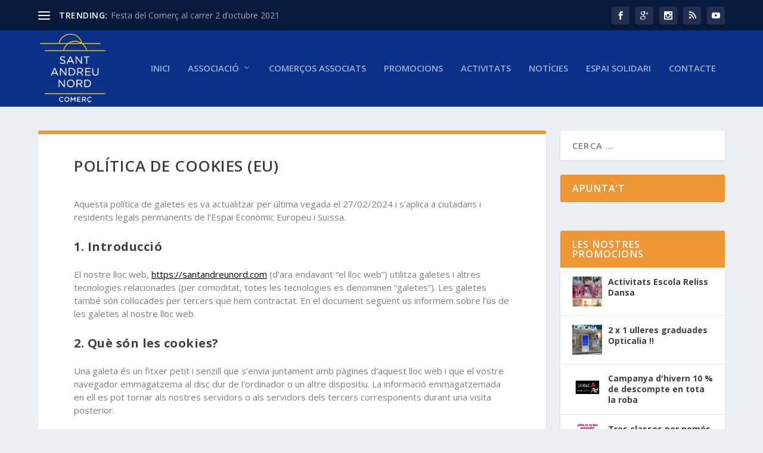

--- FILE ---
content_type: text/html; charset=UTF-8
request_url: https://santandreunord.com/politica-de-galetes-eu/
body_size: 29394
content:
<!DOCTYPE html>
<!--[if IE 6]>
<html id="ie6" lang="ca">
<![endif]-->
<!--[if IE 7]>
<html id="ie7" lang="ca">
<![endif]-->
<!--[if IE 8]>
<html id="ie8" lang="ca">
<![endif]-->
<!--[if !(IE 6) | !(IE 7) | !(IE 8)  ]><!-->
<html lang="ca">
<!--<![endif]-->
<head>
	<meta charset="UTF-8" />
			
	<meta http-equiv="X-UA-Compatible" content="IE=edge">
	<link rel="pingback" href="https://santandreunord.com/xmlrpc.php" />

		<!--[if lt IE 9]>
	<script src="https://santandreunord.com/wp-content/themes/Extra/scripts/ext/html5.js" type="text/javascript"></script>
	<![endif]-->

	<script type="text/javascript">
		document.documentElement.className = 'js';
	</script>

	<title>Política de cookies (EU) | Sant Andreu Nord</title>
<link rel="preconnect" href="https://fonts.gstatic.com" crossorigin /><meta name='robots' content='max-image-preview:large' />
<script type="text/javascript">
			let jqueryParams=[],jQuery=function(r){return jqueryParams=[...jqueryParams,r],jQuery},$=function(r){return jqueryParams=[...jqueryParams,r],$};window.jQuery=jQuery,window.$=jQuery;let customHeadScripts=!1;jQuery.fn=jQuery.prototype={},$.fn=jQuery.prototype={},jQuery.noConflict=function(r){if(window.jQuery)return jQuery=window.jQuery,$=window.jQuery,customHeadScripts=!0,jQuery.noConflict},jQuery.ready=function(r){jqueryParams=[...jqueryParams,r]},$.ready=function(r){jqueryParams=[...jqueryParams,r]},jQuery.load=function(r){jqueryParams=[...jqueryParams,r]},$.load=function(r){jqueryParams=[...jqueryParams,r]},jQuery.fn.ready=function(r){jqueryParams=[...jqueryParams,r]},$.fn.ready=function(r){jqueryParams=[...jqueryParams,r]};</script><link rel='dns-prefetch' href='//fonts.googleapis.com' />
<link rel="alternate" type="application/rss+xml" title="Sant Andreu Nord &raquo; Canal d&#039;informació" href="https://santandreunord.com/feed/" />
<link rel="alternate" type="application/rss+xml" title="Sant Andreu Nord &raquo; Canal dels comentaris" href="https://santandreunord.com/comments/feed/" />
<meta content="Extra Child v.1.2.4.4.1459327661" name="generator"/><link rel='stylesheet' id='wp-block-library-css' href='https://santandreunord.com/wp-includes/css/dist/block-library/style.min.css?ver=6.8.3' type='text/css' media='all' />
<style id='wp-block-library-theme-inline-css' type='text/css'>
.wp-block-audio :where(figcaption){color:#555;font-size:13px;text-align:center}.is-dark-theme .wp-block-audio :where(figcaption){color:#ffffffa6}.wp-block-audio{margin:0 0 1em}.wp-block-code{border:1px solid #ccc;border-radius:4px;font-family:Menlo,Consolas,monaco,monospace;padding:.8em 1em}.wp-block-embed :where(figcaption){color:#555;font-size:13px;text-align:center}.is-dark-theme .wp-block-embed :where(figcaption){color:#ffffffa6}.wp-block-embed{margin:0 0 1em}.blocks-gallery-caption{color:#555;font-size:13px;text-align:center}.is-dark-theme .blocks-gallery-caption{color:#ffffffa6}:root :where(.wp-block-image figcaption){color:#555;font-size:13px;text-align:center}.is-dark-theme :root :where(.wp-block-image figcaption){color:#ffffffa6}.wp-block-image{margin:0 0 1em}.wp-block-pullquote{border-bottom:4px solid;border-top:4px solid;color:currentColor;margin-bottom:1.75em}.wp-block-pullquote cite,.wp-block-pullquote footer,.wp-block-pullquote__citation{color:currentColor;font-size:.8125em;font-style:normal;text-transform:uppercase}.wp-block-quote{border-left:.25em solid;margin:0 0 1.75em;padding-left:1em}.wp-block-quote cite,.wp-block-quote footer{color:currentColor;font-size:.8125em;font-style:normal;position:relative}.wp-block-quote:where(.has-text-align-right){border-left:none;border-right:.25em solid;padding-left:0;padding-right:1em}.wp-block-quote:where(.has-text-align-center){border:none;padding-left:0}.wp-block-quote.is-large,.wp-block-quote.is-style-large,.wp-block-quote:where(.is-style-plain){border:none}.wp-block-search .wp-block-search__label{font-weight:700}.wp-block-search__button{border:1px solid #ccc;padding:.375em .625em}:where(.wp-block-group.has-background){padding:1.25em 2.375em}.wp-block-separator.has-css-opacity{opacity:.4}.wp-block-separator{border:none;border-bottom:2px solid;margin-left:auto;margin-right:auto}.wp-block-separator.has-alpha-channel-opacity{opacity:1}.wp-block-separator:not(.is-style-wide):not(.is-style-dots){width:100px}.wp-block-separator.has-background:not(.is-style-dots){border-bottom:none;height:1px}.wp-block-separator.has-background:not(.is-style-wide):not(.is-style-dots){height:2px}.wp-block-table{margin:0 0 1em}.wp-block-table td,.wp-block-table th{word-break:normal}.wp-block-table :where(figcaption){color:#555;font-size:13px;text-align:center}.is-dark-theme .wp-block-table :where(figcaption){color:#ffffffa6}.wp-block-video :where(figcaption){color:#555;font-size:13px;text-align:center}.is-dark-theme .wp-block-video :where(figcaption){color:#ffffffa6}.wp-block-video{margin:0 0 1em}:root :where(.wp-block-template-part.has-background){margin-bottom:0;margin-top:0;padding:1.25em 2.375em}
</style>
<link rel='stylesheet' id='wc-blocks-vendors-style-css' href='https://santandreunord.com/wp-content/plugins/woocommerce/packages/woocommerce-blocks/build/wc-blocks-vendors-style.css?ver=9.8.5' type='text/css' media='all' />
<link rel='stylesheet' id='wc-blocks-style-css' href='https://santandreunord.com/wp-content/plugins/woocommerce/packages/woocommerce-blocks/build/wc-blocks-style.css?ver=9.8.5' type='text/css' media='all' />
<style id='global-styles-inline-css' type='text/css'>
:root{--wp--preset--aspect-ratio--square: 1;--wp--preset--aspect-ratio--4-3: 4/3;--wp--preset--aspect-ratio--3-4: 3/4;--wp--preset--aspect-ratio--3-2: 3/2;--wp--preset--aspect-ratio--2-3: 2/3;--wp--preset--aspect-ratio--16-9: 16/9;--wp--preset--aspect-ratio--9-16: 9/16;--wp--preset--color--black: #000000;--wp--preset--color--cyan-bluish-gray: #abb8c3;--wp--preset--color--white: #ffffff;--wp--preset--color--pale-pink: #f78da7;--wp--preset--color--vivid-red: #cf2e2e;--wp--preset--color--luminous-vivid-orange: #ff6900;--wp--preset--color--luminous-vivid-amber: #fcb900;--wp--preset--color--light-green-cyan: #7bdcb5;--wp--preset--color--vivid-green-cyan: #00d084;--wp--preset--color--pale-cyan-blue: #8ed1fc;--wp--preset--color--vivid-cyan-blue: #0693e3;--wp--preset--color--vivid-purple: #9b51e0;--wp--preset--gradient--vivid-cyan-blue-to-vivid-purple: linear-gradient(135deg,rgba(6,147,227,1) 0%,rgb(155,81,224) 100%);--wp--preset--gradient--light-green-cyan-to-vivid-green-cyan: linear-gradient(135deg,rgb(122,220,180) 0%,rgb(0,208,130) 100%);--wp--preset--gradient--luminous-vivid-amber-to-luminous-vivid-orange: linear-gradient(135deg,rgba(252,185,0,1) 0%,rgba(255,105,0,1) 100%);--wp--preset--gradient--luminous-vivid-orange-to-vivid-red: linear-gradient(135deg,rgba(255,105,0,1) 0%,rgb(207,46,46) 100%);--wp--preset--gradient--very-light-gray-to-cyan-bluish-gray: linear-gradient(135deg,rgb(238,238,238) 0%,rgb(169,184,195) 100%);--wp--preset--gradient--cool-to-warm-spectrum: linear-gradient(135deg,rgb(74,234,220) 0%,rgb(151,120,209) 20%,rgb(207,42,186) 40%,rgb(238,44,130) 60%,rgb(251,105,98) 80%,rgb(254,248,76) 100%);--wp--preset--gradient--blush-light-purple: linear-gradient(135deg,rgb(255,206,236) 0%,rgb(152,150,240) 100%);--wp--preset--gradient--blush-bordeaux: linear-gradient(135deg,rgb(254,205,165) 0%,rgb(254,45,45) 50%,rgb(107,0,62) 100%);--wp--preset--gradient--luminous-dusk: linear-gradient(135deg,rgb(255,203,112) 0%,rgb(199,81,192) 50%,rgb(65,88,208) 100%);--wp--preset--gradient--pale-ocean: linear-gradient(135deg,rgb(255,245,203) 0%,rgb(182,227,212) 50%,rgb(51,167,181) 100%);--wp--preset--gradient--electric-grass: linear-gradient(135deg,rgb(202,248,128) 0%,rgb(113,206,126) 100%);--wp--preset--gradient--midnight: linear-gradient(135deg,rgb(2,3,129) 0%,rgb(40,116,252) 100%);--wp--preset--font-size--small: 13px;--wp--preset--font-size--medium: 20px;--wp--preset--font-size--large: 36px;--wp--preset--font-size--x-large: 42px;--wp--preset--spacing--20: 0.44rem;--wp--preset--spacing--30: 0.67rem;--wp--preset--spacing--40: 1rem;--wp--preset--spacing--50: 1.5rem;--wp--preset--spacing--60: 2.25rem;--wp--preset--spacing--70: 3.38rem;--wp--preset--spacing--80: 5.06rem;--wp--preset--shadow--natural: 6px 6px 9px rgba(0, 0, 0, 0.2);--wp--preset--shadow--deep: 12px 12px 50px rgba(0, 0, 0, 0.4);--wp--preset--shadow--sharp: 6px 6px 0px rgba(0, 0, 0, 0.2);--wp--preset--shadow--outlined: 6px 6px 0px -3px rgba(255, 255, 255, 1), 6px 6px rgba(0, 0, 0, 1);--wp--preset--shadow--crisp: 6px 6px 0px rgba(0, 0, 0, 1);}:root { --wp--style--global--content-size: 856px;--wp--style--global--wide-size: 1280px; }:where(body) { margin: 0; }.wp-site-blocks > .alignleft { float: left; margin-right: 2em; }.wp-site-blocks > .alignright { float: right; margin-left: 2em; }.wp-site-blocks > .aligncenter { justify-content: center; margin-left: auto; margin-right: auto; }:where(.is-layout-flex){gap: 0.5em;}:where(.is-layout-grid){gap: 0.5em;}.is-layout-flow > .alignleft{float: left;margin-inline-start: 0;margin-inline-end: 2em;}.is-layout-flow > .alignright{float: right;margin-inline-start: 2em;margin-inline-end: 0;}.is-layout-flow > .aligncenter{margin-left: auto !important;margin-right: auto !important;}.is-layout-constrained > .alignleft{float: left;margin-inline-start: 0;margin-inline-end: 2em;}.is-layout-constrained > .alignright{float: right;margin-inline-start: 2em;margin-inline-end: 0;}.is-layout-constrained > .aligncenter{margin-left: auto !important;margin-right: auto !important;}.is-layout-constrained > :where(:not(.alignleft):not(.alignright):not(.alignfull)){max-width: var(--wp--style--global--content-size);margin-left: auto !important;margin-right: auto !important;}.is-layout-constrained > .alignwide{max-width: var(--wp--style--global--wide-size);}body .is-layout-flex{display: flex;}.is-layout-flex{flex-wrap: wrap;align-items: center;}.is-layout-flex > :is(*, div){margin: 0;}body .is-layout-grid{display: grid;}.is-layout-grid > :is(*, div){margin: 0;}body{padding-top: 0px;padding-right: 0px;padding-bottom: 0px;padding-left: 0px;}:root :where(.wp-element-button, .wp-block-button__link){background-color: #32373c;border-width: 0;color: #fff;font-family: inherit;font-size: inherit;line-height: inherit;padding: calc(0.667em + 2px) calc(1.333em + 2px);text-decoration: none;}.has-black-color{color: var(--wp--preset--color--black) !important;}.has-cyan-bluish-gray-color{color: var(--wp--preset--color--cyan-bluish-gray) !important;}.has-white-color{color: var(--wp--preset--color--white) !important;}.has-pale-pink-color{color: var(--wp--preset--color--pale-pink) !important;}.has-vivid-red-color{color: var(--wp--preset--color--vivid-red) !important;}.has-luminous-vivid-orange-color{color: var(--wp--preset--color--luminous-vivid-orange) !important;}.has-luminous-vivid-amber-color{color: var(--wp--preset--color--luminous-vivid-amber) !important;}.has-light-green-cyan-color{color: var(--wp--preset--color--light-green-cyan) !important;}.has-vivid-green-cyan-color{color: var(--wp--preset--color--vivid-green-cyan) !important;}.has-pale-cyan-blue-color{color: var(--wp--preset--color--pale-cyan-blue) !important;}.has-vivid-cyan-blue-color{color: var(--wp--preset--color--vivid-cyan-blue) !important;}.has-vivid-purple-color{color: var(--wp--preset--color--vivid-purple) !important;}.has-black-background-color{background-color: var(--wp--preset--color--black) !important;}.has-cyan-bluish-gray-background-color{background-color: var(--wp--preset--color--cyan-bluish-gray) !important;}.has-white-background-color{background-color: var(--wp--preset--color--white) !important;}.has-pale-pink-background-color{background-color: var(--wp--preset--color--pale-pink) !important;}.has-vivid-red-background-color{background-color: var(--wp--preset--color--vivid-red) !important;}.has-luminous-vivid-orange-background-color{background-color: var(--wp--preset--color--luminous-vivid-orange) !important;}.has-luminous-vivid-amber-background-color{background-color: var(--wp--preset--color--luminous-vivid-amber) !important;}.has-light-green-cyan-background-color{background-color: var(--wp--preset--color--light-green-cyan) !important;}.has-vivid-green-cyan-background-color{background-color: var(--wp--preset--color--vivid-green-cyan) !important;}.has-pale-cyan-blue-background-color{background-color: var(--wp--preset--color--pale-cyan-blue) !important;}.has-vivid-cyan-blue-background-color{background-color: var(--wp--preset--color--vivid-cyan-blue) !important;}.has-vivid-purple-background-color{background-color: var(--wp--preset--color--vivid-purple) !important;}.has-black-border-color{border-color: var(--wp--preset--color--black) !important;}.has-cyan-bluish-gray-border-color{border-color: var(--wp--preset--color--cyan-bluish-gray) !important;}.has-white-border-color{border-color: var(--wp--preset--color--white) !important;}.has-pale-pink-border-color{border-color: var(--wp--preset--color--pale-pink) !important;}.has-vivid-red-border-color{border-color: var(--wp--preset--color--vivid-red) !important;}.has-luminous-vivid-orange-border-color{border-color: var(--wp--preset--color--luminous-vivid-orange) !important;}.has-luminous-vivid-amber-border-color{border-color: var(--wp--preset--color--luminous-vivid-amber) !important;}.has-light-green-cyan-border-color{border-color: var(--wp--preset--color--light-green-cyan) !important;}.has-vivid-green-cyan-border-color{border-color: var(--wp--preset--color--vivid-green-cyan) !important;}.has-pale-cyan-blue-border-color{border-color: var(--wp--preset--color--pale-cyan-blue) !important;}.has-vivid-cyan-blue-border-color{border-color: var(--wp--preset--color--vivid-cyan-blue) !important;}.has-vivid-purple-border-color{border-color: var(--wp--preset--color--vivid-purple) !important;}.has-vivid-cyan-blue-to-vivid-purple-gradient-background{background: var(--wp--preset--gradient--vivid-cyan-blue-to-vivid-purple) !important;}.has-light-green-cyan-to-vivid-green-cyan-gradient-background{background: var(--wp--preset--gradient--light-green-cyan-to-vivid-green-cyan) !important;}.has-luminous-vivid-amber-to-luminous-vivid-orange-gradient-background{background: var(--wp--preset--gradient--luminous-vivid-amber-to-luminous-vivid-orange) !important;}.has-luminous-vivid-orange-to-vivid-red-gradient-background{background: var(--wp--preset--gradient--luminous-vivid-orange-to-vivid-red) !important;}.has-very-light-gray-to-cyan-bluish-gray-gradient-background{background: var(--wp--preset--gradient--very-light-gray-to-cyan-bluish-gray) !important;}.has-cool-to-warm-spectrum-gradient-background{background: var(--wp--preset--gradient--cool-to-warm-spectrum) !important;}.has-blush-light-purple-gradient-background{background: var(--wp--preset--gradient--blush-light-purple) !important;}.has-blush-bordeaux-gradient-background{background: var(--wp--preset--gradient--blush-bordeaux) !important;}.has-luminous-dusk-gradient-background{background: var(--wp--preset--gradient--luminous-dusk) !important;}.has-pale-ocean-gradient-background{background: var(--wp--preset--gradient--pale-ocean) !important;}.has-electric-grass-gradient-background{background: var(--wp--preset--gradient--electric-grass) !important;}.has-midnight-gradient-background{background: var(--wp--preset--gradient--midnight) !important;}.has-small-font-size{font-size: var(--wp--preset--font-size--small) !important;}.has-medium-font-size{font-size: var(--wp--preset--font-size--medium) !important;}.has-large-font-size{font-size: var(--wp--preset--font-size--large) !important;}.has-x-large-font-size{font-size: var(--wp--preset--font-size--x-large) !important;}
:where(.wp-block-post-template.is-layout-flex){gap: 1.25em;}:where(.wp-block-post-template.is-layout-grid){gap: 1.25em;}
:where(.wp-block-columns.is-layout-flex){gap: 2em;}:where(.wp-block-columns.is-layout-grid){gap: 2em;}
:root :where(.wp-block-pullquote){font-size: 1.5em;line-height: 1.6;}
</style>
<link rel='stylesheet' id='wpa-css-css' href='https://santandreunord.com/wp-content/plugins/honeypot/includes/css/wpa.css?ver=2.3.04' type='text/css' media='all' />
<link rel='stylesheet' id='woocommerce-layout-css' href='https://santandreunord.com/wp-content/plugins/woocommerce/assets/css/woocommerce-layout.css?ver=7.6.1' type='text/css' media='all' />
<link rel='stylesheet' id='woocommerce-smallscreen-css' href='https://santandreunord.com/wp-content/plugins/woocommerce/assets/css/woocommerce-smallscreen.css?ver=7.6.1' type='text/css' media='only screen and (max-width: 768px)' />
<link rel='stylesheet' id='woocommerce-general-css' href='https://santandreunord.com/wp-content/plugins/woocommerce/assets/css/woocommerce.css?ver=7.6.1' type='text/css' media='all' />
<style id='woocommerce-inline-inline-css' type='text/css'>
.woocommerce form .form-row .required { visibility: visible; }
</style>
<link rel='stylesheet' id='cmplz-document-css' href='https://santandreunord.com/wp-content/plugins/complianz-gdpr/assets/css/document.min.css?ver=1714500975' type='text/css' media='all' />
<link rel='stylesheet' id='cmplz-general-css' href='https://santandreunord.com/wp-content/plugins/complianz-gdpr/assets/css/cookieblocker.min.css?ver=1714500975' type='text/css' media='all' />
<link rel='stylesheet' id='extra-fonts-css' href='https://fonts.googleapis.com/css?family=Open+Sans:300italic,400italic,600italic,700italic,800italic,400,300,600,700,800&#038;subset=latin,latin-ext' type='text/css' media='all' />
<link rel='stylesheet' id='extra-style-parent-css' href='https://santandreunord.com/wp-content/themes/Extra/style.min.css?ver=4.27.5' type='text/css' media='all' />
<style id='extra-dynamic-critical-inline-css' type='text/css'>
@font-face{font-family:ETmodules;font-display:block;src:url(//santandreunord.com/wp-content/themes/Extra/core/admin/fonts/modules/all/modules.eot);src:url(//santandreunord.com/wp-content/themes/Extra/core/admin/fonts/modules/all/modules.eot?#iefix) format("embedded-opentype"),url(//santandreunord.com/wp-content/themes/Extra/core/admin/fonts/modules/all/modules.woff) format("woff"),url(//santandreunord.com/wp-content/themes/Extra/core/admin/fonts/modules/all/modules.ttf) format("truetype"),url(//santandreunord.com/wp-content/themes/Extra/core/admin/fonts/modules/all/modules.svg#ETmodules) format("svg");font-weight:400;font-style:normal}
@media (min-width:981px){.et_pb_gutters3 .et_pb_column,.et_pb_gutters3.et_pb_row .et_pb_column{margin-right:5.5%}.et_pb_gutters3 .et_pb_column_4_4,.et_pb_gutters3.et_pb_row .et_pb_column_4_4{width:100%}.et_pb_gutters3 .et_pb_column_4_4 .et_pb_module,.et_pb_gutters3.et_pb_row .et_pb_column_4_4 .et_pb_module{margin-bottom:2.75%}.et_pb_gutters3 .et_pb_column_3_4,.et_pb_gutters3.et_pb_row .et_pb_column_3_4{width:73.625%}.et_pb_gutters3 .et_pb_column_3_4 .et_pb_module,.et_pb_gutters3.et_pb_row .et_pb_column_3_4 .et_pb_module{margin-bottom:3.735%}.et_pb_gutters3 .et_pb_column_2_3,.et_pb_gutters3.et_pb_row .et_pb_column_2_3{width:64.833%}.et_pb_gutters3 .et_pb_column_2_3 .et_pb_module,.et_pb_gutters3.et_pb_row .et_pb_column_2_3 .et_pb_module{margin-bottom:4.242%}.et_pb_gutters3 .et_pb_column_3_5,.et_pb_gutters3.et_pb_row .et_pb_column_3_5{width:57.8%}.et_pb_gutters3 .et_pb_column_3_5 .et_pb_module,.et_pb_gutters3.et_pb_row .et_pb_column_3_5 .et_pb_module{margin-bottom:4.758%}.et_pb_gutters3 .et_pb_column_1_2,.et_pb_gutters3.et_pb_row .et_pb_column_1_2{width:47.25%}.et_pb_gutters3 .et_pb_column_1_2 .et_pb_module,.et_pb_gutters3.et_pb_row .et_pb_column_1_2 .et_pb_module{margin-bottom:5.82%}.et_pb_gutters3 .et_pb_column_2_5,.et_pb_gutters3.et_pb_row .et_pb_column_2_5{width:36.7%}.et_pb_gutters3 .et_pb_column_2_5 .et_pb_module,.et_pb_gutters3.et_pb_row .et_pb_column_2_5 .et_pb_module{margin-bottom:7.493%}.et_pb_gutters3 .et_pb_column_1_3,.et_pb_gutters3.et_pb_row .et_pb_column_1_3{width:29.6667%}.et_pb_gutters3 .et_pb_column_1_3 .et_pb_module,.et_pb_gutters3.et_pb_row .et_pb_column_1_3 .et_pb_module{margin-bottom:9.27%}.et_pb_gutters3 .et_pb_column_1_4,.et_pb_gutters3.et_pb_row .et_pb_column_1_4{width:20.875%}.et_pb_gutters3 .et_pb_column_1_4 .et_pb_module,.et_pb_gutters3.et_pb_row .et_pb_column_1_4 .et_pb_module{margin-bottom:13.174%}.et_pb_gutters3 .et_pb_column_1_5,.et_pb_gutters3.et_pb_row .et_pb_column_1_5{width:15.6%}.et_pb_gutters3 .et_pb_column_1_5 .et_pb_module,.et_pb_gutters3.et_pb_row .et_pb_column_1_5 .et_pb_module{margin-bottom:17.628%}.et_pb_gutters3 .et_pb_column_1_6,.et_pb_gutters3.et_pb_row .et_pb_column_1_6{width:12.0833%}.et_pb_gutters3 .et_pb_column_1_6 .et_pb_module,.et_pb_gutters3.et_pb_row .et_pb_column_1_6 .et_pb_module{margin-bottom:22.759%}.et_pb_gutters3 .et_full_width_page.woocommerce-page ul.products li.product{width:20.875%;margin-right:5.5%;margin-bottom:5.5%}.et_pb_gutters3.et_left_sidebar.woocommerce-page #main-content ul.products li.product,.et_pb_gutters3.et_right_sidebar.woocommerce-page #main-content ul.products li.product{width:28.353%;margin-right:7.47%}.et_pb_gutters3.et_left_sidebar.woocommerce-page #main-content ul.products.columns-1 li.product,.et_pb_gutters3.et_right_sidebar.woocommerce-page #main-content ul.products.columns-1 li.product{width:100%;margin-right:0}.et_pb_gutters3.et_left_sidebar.woocommerce-page #main-content ul.products.columns-2 li.product,.et_pb_gutters3.et_right_sidebar.woocommerce-page #main-content ul.products.columns-2 li.product{width:48%;margin-right:4%}.et_pb_gutters3.et_left_sidebar.woocommerce-page #main-content ul.products.columns-2 li:nth-child(2n+2),.et_pb_gutters3.et_right_sidebar.woocommerce-page #main-content ul.products.columns-2 li:nth-child(2n+2){margin-right:0}.et_pb_gutters3.et_left_sidebar.woocommerce-page #main-content ul.products.columns-2 li:nth-child(3n+1),.et_pb_gutters3.et_right_sidebar.woocommerce-page #main-content ul.products.columns-2 li:nth-child(3n+1){clear:none}}
@media (min-width:981px){.et_pb_gutter.et_pb_gutters1 #left-area{width:75%}.et_pb_gutter.et_pb_gutters1 #sidebar{width:25%}.et_pb_gutters1.et_right_sidebar #left-area{padding-right:0}.et_pb_gutters1.et_left_sidebar #left-area{padding-left:0}.et_pb_gutter.et_pb_gutters1.et_right_sidebar #main-content .container:before{right:25%!important}.et_pb_gutter.et_pb_gutters1.et_left_sidebar #main-content .container:before{left:25%!important}.et_pb_gutters1 .et_pb_column,.et_pb_gutters1.et_pb_row .et_pb_column{margin-right:0}.et_pb_gutters1 .et_pb_column_4_4,.et_pb_gutters1.et_pb_row .et_pb_column_4_4{width:100%}.et_pb_gutters1 .et_pb_column_4_4 .et_pb_module,.et_pb_gutters1.et_pb_row .et_pb_column_4_4 .et_pb_module{margin-bottom:0}.et_pb_gutters1 .et_pb_column_3_4,.et_pb_gutters1.et_pb_row .et_pb_column_3_4{width:75%}.et_pb_gutters1 .et_pb_column_3_4 .et_pb_module,.et_pb_gutters1.et_pb_row .et_pb_column_3_4 .et_pb_module{margin-bottom:0}.et_pb_gutters1 .et_pb_column_2_3,.et_pb_gutters1.et_pb_row .et_pb_column_2_3{width:66.667%}.et_pb_gutters1 .et_pb_column_2_3 .et_pb_module,.et_pb_gutters1.et_pb_row .et_pb_column_2_3 .et_pb_module{margin-bottom:0}.et_pb_gutters1 .et_pb_column_3_5,.et_pb_gutters1.et_pb_row .et_pb_column_3_5{width:60%}.et_pb_gutters1 .et_pb_column_3_5 .et_pb_module,.et_pb_gutters1.et_pb_row .et_pb_column_3_5 .et_pb_module{margin-bottom:0}.et_pb_gutters1 .et_pb_column_1_2,.et_pb_gutters1.et_pb_row .et_pb_column_1_2{width:50%}.et_pb_gutters1 .et_pb_column_1_2 .et_pb_module,.et_pb_gutters1.et_pb_row .et_pb_column_1_2 .et_pb_module{margin-bottom:0}.et_pb_gutters1 .et_pb_column_2_5,.et_pb_gutters1.et_pb_row .et_pb_column_2_5{width:40%}.et_pb_gutters1 .et_pb_column_2_5 .et_pb_module,.et_pb_gutters1.et_pb_row .et_pb_column_2_5 .et_pb_module{margin-bottom:0}.et_pb_gutters1 .et_pb_column_1_3,.et_pb_gutters1.et_pb_row .et_pb_column_1_3{width:33.3333%}.et_pb_gutters1 .et_pb_column_1_3 .et_pb_module,.et_pb_gutters1.et_pb_row .et_pb_column_1_3 .et_pb_module{margin-bottom:0}.et_pb_gutters1 .et_pb_column_1_4,.et_pb_gutters1.et_pb_row .et_pb_column_1_4{width:25%}.et_pb_gutters1 .et_pb_column_1_4 .et_pb_module,.et_pb_gutters1.et_pb_row .et_pb_column_1_4 .et_pb_module{margin-bottom:0}.et_pb_gutters1 .et_pb_column_1_5,.et_pb_gutters1.et_pb_row .et_pb_column_1_5{width:20%}.et_pb_gutters1 .et_pb_column_1_5 .et_pb_module,.et_pb_gutters1.et_pb_row .et_pb_column_1_5 .et_pb_module{margin-bottom:0}.et_pb_gutters1 .et_pb_column_1_6,.et_pb_gutters1.et_pb_row .et_pb_column_1_6{width:16.6667%}.et_pb_gutters1 .et_pb_column_1_6 .et_pb_module,.et_pb_gutters1.et_pb_row .et_pb_column_1_6 .et_pb_module{margin-bottom:0}.et_pb_gutters1 .et_full_width_page.woocommerce-page ul.products li.product{width:25%;margin-right:0;margin-bottom:0}.et_pb_gutters1.et_left_sidebar.woocommerce-page #main-content ul.products li.product,.et_pb_gutters1.et_right_sidebar.woocommerce-page #main-content ul.products li.product{width:33.333%;margin-right:0}}@media (max-width:980px){.et_pb_gutters1 .et_pb_column,.et_pb_gutters1 .et_pb_column .et_pb_module,.et_pb_gutters1.et_pb_row .et_pb_column,.et_pb_gutters1.et_pb_row .et_pb_column .et_pb_module{margin-bottom:0}.et_pb_gutters1 .et_pb_row_1-2_1-4_1-4>.et_pb_column.et_pb_column_1_4,.et_pb_gutters1 .et_pb_row_1-4_1-4>.et_pb_column.et_pb_column_1_4,.et_pb_gutters1 .et_pb_row_1-4_1-4_1-2>.et_pb_column.et_pb_column_1_4,.et_pb_gutters1 .et_pb_row_1-5_1-5_3-5>.et_pb_column.et_pb_column_1_5,.et_pb_gutters1 .et_pb_row_3-5_1-5_1-5>.et_pb_column.et_pb_column_1_5,.et_pb_gutters1 .et_pb_row_4col>.et_pb_column.et_pb_column_1_4,.et_pb_gutters1 .et_pb_row_5col>.et_pb_column.et_pb_column_1_5,.et_pb_gutters1.et_pb_row_1-2_1-4_1-4>.et_pb_column.et_pb_column_1_4,.et_pb_gutters1.et_pb_row_1-4_1-4>.et_pb_column.et_pb_column_1_4,.et_pb_gutters1.et_pb_row_1-4_1-4_1-2>.et_pb_column.et_pb_column_1_4,.et_pb_gutters1.et_pb_row_1-5_1-5_3-5>.et_pb_column.et_pb_column_1_5,.et_pb_gutters1.et_pb_row_3-5_1-5_1-5>.et_pb_column.et_pb_column_1_5,.et_pb_gutters1.et_pb_row_4col>.et_pb_column.et_pb_column_1_4,.et_pb_gutters1.et_pb_row_5col>.et_pb_column.et_pb_column_1_5{width:50%;margin-right:0}.et_pb_gutters1 .et_pb_row_1-2_1-6_1-6_1-6>.et_pb_column.et_pb_column_1_6,.et_pb_gutters1 .et_pb_row_1-6_1-6_1-6>.et_pb_column.et_pb_column_1_6,.et_pb_gutters1 .et_pb_row_1-6_1-6_1-6_1-2>.et_pb_column.et_pb_column_1_6,.et_pb_gutters1 .et_pb_row_6col>.et_pb_column.et_pb_column_1_6,.et_pb_gutters1.et_pb_row_1-2_1-6_1-6_1-6>.et_pb_column.et_pb_column_1_6,.et_pb_gutters1.et_pb_row_1-6_1-6_1-6>.et_pb_column.et_pb_column_1_6,.et_pb_gutters1.et_pb_row_1-6_1-6_1-6_1-2>.et_pb_column.et_pb_column_1_6,.et_pb_gutters1.et_pb_row_6col>.et_pb_column.et_pb_column_1_6{width:33.333%;margin-right:0}.et_pb_gutters1 .et_pb_row_1-6_1-6_1-6_1-6>.et_pb_column.et_pb_column_1_6,.et_pb_gutters1.et_pb_row_1-6_1-6_1-6_1-6>.et_pb_column.et_pb_column_1_6{width:50%;margin-right:0}}@media (max-width:767px){.et_pb_gutters1 .et_pb_column,.et_pb_gutters1 .et_pb_column .et_pb_module,.et_pb_gutters1.et_pb_row .et_pb_column,.et_pb_gutters1.et_pb_row .et_pb_column .et_pb_module{margin-bottom:0}}@media (max-width:479px){.et_pb_gutters1 .et_pb_column,.et_pb_gutters1.et_pb_row .et_pb_column{margin:0!important}.et_pb_gutters1 .et_pb_column .et_pb_module,.et_pb_gutters1.et_pb_row .et_pb_column .et_pb_module{margin-bottom:0}}
.product{word-wrap:break-word}@media (max-width:980px){.et_pb_woo_custom_button_icon .et_pb_custom_button_icon.et_pb_button:after{content:attr(data-icon-tablet)}}@media (max-width:767px){.et_pb_woo_custom_button_icon .et_pb_custom_button_icon.et_pb_button:after{content:attr(data-icon-phone)}}.et-dynamic-content-woo a{color:inherit!important;font-family:inherit;font-weight:inherit;font-style:inherit;font-size:inherit;letter-spacing:inherit;line-height:inherit;text-align:inherit;text-shadow:inherit}.woocommerce-page #content input.button:hover .et_pb_widget li a:hover{color:#2ea3f2}.woocommerce.et_pb_pagebuilder_layout div.product div.summary{margin-bottom:0}.et_pb_pagebuilder_layout .rfq_form_wrap:after{content:" ";display:block;visibility:hidden;clear:both;height:0;font-size:0}@media (min-width:981px){.woocommerce-page:not(.et-tb-has-template) .et_pb_shop ul.products li.product:not(.first){clear:none}}@media (min-width:768px) and (max-width:980px){.woocommerce-page ul.products li.product:nth-child(n){margin:0 7.5% 7.5% 0!important;width:28.333%!important;clear:none;float:left!important}.woocommerce-page ul.products li.product:nth-child(3n){margin-right:0!important}.woocommerce-page ul.products li.product:nth-child(3n+1){clear:both}}@media (max-width:767px){.woocommerce-page ul.products li.product:nth-child(n){margin:0 9.5% 9.5% 0!important;width:45.25%!important;clear:none}.woocommerce-page ul.products li.product:nth-child(2n){margin-right:0!important}.woocommerce-page ul.products li.product:nth-child(odd){clear:both}}@media (max-width:479px){.woocommerce-page ul.products li.product:nth-child(n){margin:0 0 11.5%!important;width:100%!important}}
.woocommerce #content input.button.alt:after,.woocommerce #content input.button:after,.woocommerce #respond input#submit.alt:after,.woocommerce #respond input#submit:after,.woocommerce-page #content input.button.alt:after,.woocommerce-page #content input.button:after,.woocommerce-page #respond input#submit.alt:after,.woocommerce-page #respond input#submit:after,.woocommerce-page a.button.alt:after,.woocommerce-page a.button:after,.woocommerce-page button.button.alt:after,.woocommerce-page button.button:after,.woocommerce-page input.button.alt:after,.woocommerce-page input.button:after,.woocommerce a.button.alt:after,.woocommerce button.button.alt:after,.woocommerce button.button:after,.woocommerce button.single_add_to_cart_button.button:after,.woocommerce input.button.alt:after,.woocommerce input.button:after{font-family:ETmodules!important;speak:none;font-style:normal;font-weight:400;font-variant:normal;text-transform:none;line-height:1;-webkit-font-smoothing:antialiased;-moz-osx-font-smoothing:grayscale;text-shadow:0 0;direction:ltr}.et_pb_woo_custom_button_icon .et_pb_button[data-icon]:not([data-icon=""]):after{content:attr(data-icon)!important}.woocommerce-page .media-frame .media-frame-toolbar button.button,.woocommerce-page .media-frame .media-frame-toolbar button.post-nav .nav-links .button,.woocommerce-page .media-frame .media-frame-toolbar button.read-more-buttons,.woocommerce .media-frame .media-frame-toolbar button.button,.woocommerce .media-frame .media-frame-toolbar button.post-nav .nav-links .button,.woocommerce .media-frame .media-frame-toolbar button.read-more-buttons{float:left!important}.woocommerce-page .media-frame button.button,.woocommerce-page .media-frame button.post-nav .nav-links .button,.woocommerce-page .media-frame button.read-more-buttons,.woocommerce .media-frame button.button,.woocommerce .media-frame button.post-nav .nav-links .button,.woocommerce .media-frame button.read-more-buttons{margin-left:10px;margin-top:15px;padding:0 12px 2px!important;font-weight:400!important;font-size:13px!important;border-width:1px!important;border-color:#ccc!important;text-decoration:none!important;color:#555!important;background:#f7f7f7!important;box-shadow:0 1px 0 #ccc!important;vertical-align:top!important}.woocommerce-page .media-frame button.button:after,.woocommerce-page .media-frame button.post-nav .nav-links .button:after,.woocommerce-page .media-frame button.read-more-buttons:after,.woocommerce .media-frame button.button:after,.woocommerce .media-frame button.post-nav .nav-links .button:after,.woocommerce .media-frame button.read-more-buttons:after{content:""!important}.woocommerce-page .media-frame button.button-primary,.woocommerce .media-frame button.button-primary{background:#0085ba!important;border-color:#0073aa #006799 #006799!important;box-shadow:0 1px 0 #006799!important;color:#fff!important;text-shadow:0 -1px 1px #006799,1px 0 1px #006799,0 1px 1px #006799,-1px 0 1px #006799!important}.woocommerce-page .media-frame button.button-primary:hover,.woocommerce .media-frame button.button-primary:hover{background:#008ec2!important;color:#fff!important;border-color:#0073aa #006799 #006799!important}.woocommerce-page .media-frame button.button-primary:active,.woocommerce .media-frame button.button-primary:active{background:#0073aa!important;box-shadow:inset 0 2px 0 #006799!important;color:#fff!important;border-color:#0073aa #006799 #006799!important}.woocommerce-page .media-frame button.button-hero,.woocommerce .media-frame button.button-hero{font-size:14px!important;height:46px!important;line-height:44px;padding:0 36px!important}.woocommerce-page .media-frame button.button-hero:hover,.woocommerce .media-frame button.button-hero:hover{background:#fafafa!important;border-color:#999!important;color:#23282d!important}.woocommerce-page .media-frame button.button-hero:active,.woocommerce .media-frame button.button-hero:active{background:#eee!important;border-color:#999!important;box-shadow:inset 0 2px 5px -3px rgba(0,0,0,.5)!important;transform:translateY(1px)!important;outline:2px solid transparent!important;outline-offset:0!important}
@-webkit-keyframes fadeOutTop{0%{opacity:1;transform:translatey(0)}to{opacity:0;transform:translatey(-60%)}}@keyframes fadeOutTop{0%{opacity:1;transform:translatey(0)}to{opacity:0;transform:translatey(-60%)}}@-webkit-keyframes fadeInTop{0%{opacity:0;transform:translatey(-60%)}to{opacity:1;transform:translatey(0)}}@keyframes fadeInTop{0%{opacity:0;transform:translatey(-60%)}to{opacity:1;transform:translatey(0)}}@-webkit-keyframes fadeInBottom{0%{opacity:0;transform:translatey(60%)}to{opacity:1;transform:translatey(0)}}@keyframes fadeInBottom{0%{opacity:0;transform:translatey(60%)}to{opacity:1;transform:translatey(0)}}@-webkit-keyframes fadeOutBottom{0%{opacity:1;transform:translatey(0)}to{opacity:0;transform:translatey(60%)}}@keyframes fadeOutBottom{0%{opacity:1;transform:translatey(0)}to{opacity:0;transform:translatey(60%)}}@-webkit-keyframes Grow{0%{opacity:0;transform:scaleY(.5)}to{opacity:1;transform:scale(1)}}@keyframes Grow{0%{opacity:0;transform:scaleY(.5)}to{opacity:1;transform:scale(1)}}/*!
	  * Animate.css - http://daneden.me/animate
	  * Licensed under the MIT license - http://opensource.org/licenses/MIT
	  * Copyright (c) 2015 Daniel Eden
	 */@-webkit-keyframes flipInX{0%{transform:perspective(400px) rotateX(90deg);-webkit-animation-timing-function:ease-in;animation-timing-function:ease-in;opacity:0}40%{transform:perspective(400px) rotateX(-20deg);-webkit-animation-timing-function:ease-in;animation-timing-function:ease-in}60%{transform:perspective(400px) rotateX(10deg);opacity:1}80%{transform:perspective(400px) rotateX(-5deg)}to{transform:perspective(400px)}}@keyframes flipInX{0%{transform:perspective(400px) rotateX(90deg);-webkit-animation-timing-function:ease-in;animation-timing-function:ease-in;opacity:0}40%{transform:perspective(400px) rotateX(-20deg);-webkit-animation-timing-function:ease-in;animation-timing-function:ease-in}60%{transform:perspective(400px) rotateX(10deg);opacity:1}80%{transform:perspective(400px) rotateX(-5deg)}to{transform:perspective(400px)}}@-webkit-keyframes flipInY{0%{transform:perspective(400px) rotateY(90deg);-webkit-animation-timing-function:ease-in;animation-timing-function:ease-in;opacity:0}40%{transform:perspective(400px) rotateY(-20deg);-webkit-animation-timing-function:ease-in;animation-timing-function:ease-in}60%{transform:perspective(400px) rotateY(10deg);opacity:1}80%{transform:perspective(400px) rotateY(-5deg)}to{transform:perspective(400px)}}@keyframes flipInY{0%{transform:perspective(400px) rotateY(90deg);-webkit-animation-timing-function:ease-in;animation-timing-function:ease-in;opacity:0}40%{transform:perspective(400px) rotateY(-20deg);-webkit-animation-timing-function:ease-in;animation-timing-function:ease-in}60%{transform:perspective(400px) rotateY(10deg);opacity:1}80%{transform:perspective(400px) rotateY(-5deg)}to{transform:perspective(400px)}}
.nav li li{padding:0 20px;margin:0}.et-menu li li a{padding:6px 20px;width:200px}.nav li{position:relative;line-height:1em}.nav li li{position:relative;line-height:2em}.nav li ul{position:absolute;padding:20px 0;z-index:9999;width:240px;background:#fff;visibility:hidden;opacity:0;border-top:3px solid #2ea3f2;box-shadow:0 2px 5px rgba(0,0,0,.1);-moz-box-shadow:0 2px 5px rgba(0,0,0,.1);-webkit-box-shadow:0 2px 5px rgba(0,0,0,.1);-webkit-transform:translateZ(0);text-align:left}.nav li.et-hover>ul{visibility:visible}.nav li.et-touch-hover>ul,.nav li:hover>ul{opacity:1;visibility:visible}.nav li li ul{z-index:1000;top:-23px;left:240px}.nav li.et-reverse-direction-nav li ul{left:auto;right:240px}.nav li:hover{visibility:inherit}.et_mobile_menu li a,.nav li li a{font-size:14px;transition:opacity .2s ease-in-out,background-color .2s ease-in-out}.et_mobile_menu li a:hover,.nav ul li a:hover{background-color:rgba(0,0,0,.03);opacity:.7}.et-dropdown-removing>ul{display:none}.mega-menu .et-dropdown-removing>ul{display:block}.et-menu .menu-item-has-children>a:first-child:after{font-family:ETmodules;content:"3";font-size:16px;position:absolute;right:0;top:0;font-weight:800}.et-menu .menu-item-has-children>a:first-child{padding-right:20px}.et-menu li li.menu-item-has-children>a:first-child:after{right:20px;top:6px}.et-menu-nav li.mega-menu{position:inherit}.et-menu-nav li.mega-menu>ul{padding:30px 20px;position:absolute!important;width:100%;left:0!important}.et-menu-nav li.mega-menu ul li{margin:0;float:left!important;display:block!important;padding:0!important}.et-menu-nav li.mega-menu li>ul{-webkit-animation:none!important;animation:none!important;padding:0;border:none;left:auto;top:auto;width:240px!important;position:relative;box-shadow:none;-webkit-box-shadow:none}.et-menu-nav li.mega-menu li ul{visibility:visible;opacity:1;display:none}.et-menu-nav li.mega-menu.et-hover li ul,.et-menu-nav li.mega-menu:hover li ul{display:block}.et-menu-nav li.mega-menu:hover>ul{opacity:1!important;visibility:visible!important}.et-menu-nav li.mega-menu>ul>li>a:first-child{padding-top:0!important;font-weight:700;border-bottom:1px solid rgba(0,0,0,.03)}.et-menu-nav li.mega-menu>ul>li>a:first-child:hover{background-color:transparent!important}.et-menu-nav li.mega-menu li>a{width:200px!important}.et-menu-nav li.mega-menu.mega-menu-parent li>a,.et-menu-nav li.mega-menu.mega-menu-parent li li{width:100%!important}.et-menu-nav li.mega-menu.mega-menu-parent li>.sub-menu{float:left;width:100%!important}.et-menu-nav li.mega-menu>ul>li{width:25%;margin:0}.et-menu-nav li.mega-menu.mega-menu-parent-3>ul>li{width:33.33%}.et-menu-nav li.mega-menu.mega-menu-parent-2>ul>li{width:50%}.et-menu-nav li.mega-menu.mega-menu-parent-1>ul>li{width:100%}.et_pb_fullwidth_menu li.mega-menu .menu-item-has-children>a:first-child:after,.et_pb_menu li.mega-menu .menu-item-has-children>a:first-child:after{display:none}.et_fullwidth_nav #top-menu li.mega-menu>ul{width:auto;left:30px!important;right:30px!important}.et_mobile_menu{position:absolute;left:0;padding:5%;background:#fff;width:100%;visibility:visible;opacity:1;display:none;z-index:9999;border-top:3px solid #2ea3f2;box-shadow:0 2px 5px rgba(0,0,0,.1);-moz-box-shadow:0 2px 5px rgba(0,0,0,.1);-webkit-box-shadow:0 2px 5px rgba(0,0,0,.1)}#main-header .et_mobile_menu li ul,.et_pb_fullwidth_menu .et_mobile_menu li ul,.et_pb_menu .et_mobile_menu li ul{visibility:visible!important;display:block!important;padding-left:10px}.et_mobile_menu li li{padding-left:5%}.et_mobile_menu li a{border-bottom:1px solid rgba(0,0,0,.03);color:#666;padding:10px 5%;display:block}.et_mobile_menu .menu-item-has-children>a{font-weight:700;background-color:rgba(0,0,0,.03)}.et_mobile_menu li .menu-item-has-children>a{background-color:transparent}.et_mobile_nav_menu{float:right;display:none}.mobile_menu_bar{position:relative;display:block;line-height:0}.mobile_menu_bar:before{content:"a";font-size:32px;position:relative;left:0;top:0;cursor:pointer}.et_pb_module .mobile_menu_bar:before{top:2px}.mobile_nav .select_page{display:none}
</style>
<link rel='stylesheet' id='msl-main-css' href='https://santandreunord.com/wp-content/plugins/master-slider/public/assets/css/masterslider.main.css?ver=3.11.0' type='text/css' media='all' />
<link rel='stylesheet' id='msl-custom-css' href='https://santandreunord.com/wp-content/uploads/master-slider/custom.css?ver=37.8' type='text/css' media='all' />
<link rel='stylesheet' id='chld_thm_cfg_separate-css' href='https://santandreunord.com/wp-content/themes/Extra-child/ctc-style.css?ver=1.2.4.4.1459327661' type='text/css' media='all' />
<link rel='stylesheet' id='extra-style-css' href='https://santandreunord.com/wp-content/themes/Extra-child/style.css?ver=1.2.4.4.1459327661' type='text/css' media='all' />
<link rel="https://api.w.org/" href="https://santandreunord.com/wp-json/" /><link rel="alternate" title="JSON" type="application/json" href="https://santandreunord.com/wp-json/wp/v2/pages/5444" /><link rel="EditURI" type="application/rsd+xml" title="RSD" href="https://santandreunord.com/xmlrpc.php?rsd" />
<meta name="generator" content="WordPress 6.8.3" />
<meta name="generator" content="WooCommerce 7.6.1" />
<link rel="canonical" href="https://santandreunord.com/politica-de-galetes-eu/" />
<link rel='shortlink' href='https://santandreunord.com/?p=5444' />
<link rel="alternate" title="oEmbed (JSON)" type="application/json+oembed" href="https://santandreunord.com/wp-json/oembed/1.0/embed?url=https%3A%2F%2Fsantandreunord.com%2Fpolitica-de-galetes-eu%2F" />
<link rel="alternate" title="oEmbed (XML)" type="text/xml+oembed" href="https://santandreunord.com/wp-json/oembed/1.0/embed?url=https%3A%2F%2Fsantandreunord.com%2Fpolitica-de-galetes-eu%2F&#038;format=xml" />
<script>var ms_grabbing_curosr = 'https://santandreunord.com/wp-content/plugins/master-slider/public/assets/css/common/grabbing.cur', ms_grab_curosr = 'https://santandreunord.com/wp-content/plugins/master-slider/public/assets/css/common/grab.cur';</script>
<meta name="generator" content="MasterSlider 3.11.0 - Responsive Touch Image Slider | avt.li/msf" />
			<style>.cmplz-hidden {
					display: none !important;
				}</style><meta name="viewport" content="width=device-width, initial-scale=1.0, maximum-scale=1.0, user-scalable=1" /><link rel="shortcut icon" href="https://santandreunord.com/wp-content/uploads/2016/03/logo-1.gif" />	<noscript><style>.woocommerce-product-gallery{ opacity: 1 !important; }</style></noscript>
	<meta name="google-site-verification" content="KFSqNVXuWMC4F9A8rjKtPlJCoqpCL1TeI8EsLPxJlh8"><link rel="stylesheet" id="et-extra-customizer-global-cached-inline-styles" href="https://santandreunord.com/wp-content/et-cache/global/et-extra-customizer-global.min.css?ver=1765261225" /><style id="et-critical-inline-css"></style>
</head>
<body data-rsssl=1 data-cmplz=1 class="wp-singular page-template-default page page-id-5444 wp-theme-Extra wp-child-theme-Extra-child theme-Extra _masterslider _ms_version_3.11.0 woocommerce-no-js cmplz-document et_extra et_fixed_nav et_pb_gutters3 et_primary_nav_dropdown_animation_Default et_secondary_nav_dropdown_animation_Default with_sidebar with_sidebar_right et_includes_sidebar et-db">
	<div id="page-container">
				<!-- Header -->
		<header class="header left-right">
						<!-- #top-header -->
			<div id="top-header" style="">
				<div class="container">

					<!-- Secondary Nav -->
											<div id="et-secondary-nav" class="et-trending">
						
							<!-- ET Trending -->
							<div id="et-trending">

								<!-- ET Trending Button -->
								<a id="et-trending-button" href="#" title="">
									<span></span>
									<span></span>
									<span></span>
								</a>

								<!-- ET Trending Label -->
								<h4 id="et-trending-label">
									TRENDING:								</h4>

								<!-- ET Trending Post Loop -->
								<div id='et-trending-container'>
																											<div id="et-trending-post-5847" class="et-trending-post et-trending-latest">
											<a href="https://santandreunord.com/festa-del-comerc-al-carrer-2-doctubre-2021/">Festa del Comerç al carrer 2 d&#8217;octubre 2021</a>
										</div>
																			<div id="et-trending-post-3557" class="et-trending-post">
											<a href="https://santandreunord.com/estrenem-web-2012/">ESTRENEM WEB 2012</a>
										</div>
																			<div id="et-trending-post-3594" class="et-trending-post">
											<a href="https://santandreunord.com/festa-del-comerc-1-desembre-2012/">FESTA DEL COMERÇ 1 DESEMBRE 2012</a>
										</div>
																									</div>
							</div>
							
												</div>
					
					<!-- #et-info -->
					<div id="et-info">

						
						<!-- .et-extra-social-icons -->
						<ul class="et-extra-social-icons" style="">
																																														<li class="et-extra-social-icon facebook">
									<a href="https://www.facebook.com/santandreunord" class="et-extra-icon et-extra-icon-background-hover et-extra-icon-facebook" target="_blank"></a>
								</li>
																																																																														<li class="et-extra-social-icon googleplus">
									<a href="https://photos.google.com/u/2/albums" class="et-extra-icon et-extra-icon-background-hover et-extra-icon-googleplus" target="_blank"></a>
								</li>
																																																																																																																																																																											<li class="et-extra-social-icon instagram">
									<a href="https://www.instagram.com/santandreunord/" class="et-extra-icon et-extra-icon-background-hover et-extra-icon-instagram" target="_blank"></a>
								</li>
																																																																																																																																												<li class="et-extra-social-icon rss">
									<a href="https://www.santandreunord.com/files/rss/noticias.xml" class="et-extra-icon et-extra-icon-background-hover et-extra-icon-rss" target="_blank"></a>
								</li>
																																																																																																																																												<li class="et-extra-social-icon youtube">
									<a href="https://www.youtube.com/channel/UCw_XufFc0z-rpdXOPmxMmlw/featured" class="et-extra-icon et-extra-icon-background-hover et-extra-icon-youtube" target="_blank"></a>
								</li>
																																																																																																																																																																																</ul>
						
						<!-- .et-top-search -->
						
						<!-- cart -->
											</div>
				</div><!-- /.container -->
			</div><!-- /#top-header -->

			
			<!-- Main Header -->
			<div id="main-header-wrapper">
				<div id="main-header" data-fixed-height="102">
					<div class="container">
					<!-- ET Ad -->
						
						
						<!-- Logo -->
						<a class="logo" href="https://santandreunord.com/" data-fixed-height="87">
							<img src="https://santandreunord.com/wp-content/uploads/2016/03/logo-1.gif" alt="Sant Andreu Nord" id="logo" />
						</a>

						
						<!-- ET Navigation -->
						<div id="et-navigation" class="">
							<ul id="et-menu" class="nav"><li id="menu-item-284" class="menu-item menu-item-type-custom menu-item-object-custom menu-item-home menu-item-284"><a href="https://santandreunord.com/">Inici</a></li>
<li id="menu-item-299" class="menu-item menu-item-type-custom menu-item-object-custom menu-item-has-children menu-item-299"><a href="#">Associació</a>
<ul class="sub-menu">
	<li id="menu-item-72" class="menu-item menu-item-type-post_type menu-item-object-page menu-item-72"><a href="https://santandreunord.com/associacio/">Sant Andreu Nord</a></li>
	<li id="menu-item-90" class="menu-item menu-item-type-post_type menu-item-object-page menu-item-90"><a href="https://santandreunord.com/associacio/associat/">Associa’t</a></li>
</ul>
</li>
<li id="menu-item-71" class="menu-item menu-item-type-post_type menu-item-object-page menu-item-71"><a href="https://santandreunord.com/comercos/">Comerços associats</a></li>
<li id="menu-item-70" class="menu-item menu-item-type-post_type menu-item-object-page menu-item-70"><a href="https://santandreunord.com/promocions/">Promocions</a></li>
<li id="menu-item-281" class="menu-item menu-item-type-taxonomy menu-item-object-category menu-item-281"><a href="https://santandreunord.com/category/activitats/">Activitats</a></li>
<li id="menu-item-282" class="menu-item menu-item-type-taxonomy menu-item-object-category menu-item-282"><a href="https://santandreunord.com/category/noticies/">NOTÍCIES</a></li>
<li id="menu-item-88" class="menu-item menu-item-type-post_type menu-item-object-page menu-item-88"><a href="https://santandreunord.com/associacio/espai-solidari/">Espai solidari</a></li>
<li id="menu-item-89" class="menu-item menu-item-type-post_type menu-item-object-page menu-item-89"><a href="https://santandreunord.com/associacio/contacte/">Contacte</a></li>
</ul>							<div id="et-mobile-navigation">
			<span class="show-menu">
				<div class="show-menu-button">
					<span></span>
					<span></span>
					<span></span>
				</div>
				<p>Select Page</p>
			</span>
			<nav>
			</nav>
		</div> <!-- /#et-mobile-navigation -->						</div><!-- /#et-navigation -->
					</div><!-- /.container -->
				</div><!-- /#main-header -->
			</div><!-- /#main-header-wrapper -->

		</header>

				<div id="main-content">
	<div class="container">
		<div id="content-area" class="with_sidebar with_sidebar_right clearfix">
			<div class="et_pb_extra_column_main">
								<article id="post-5444" class="post-5444 page type-page status-publish hentry">
					<div class="post-wrap">
												<h1 class="entry-title">Política de cookies (EU)</h1>
												<div class="post-content entry-content">
							
<!-- Legal document generated by Complianz | GDPR/CCPA Cookie Consent https://wordpress.org/plugins/complianz-gdpr -->
<div id="cmplz-document" class="cmplz-document cookie-statement cmplz-document-eu"><p><i>Aquesta política de galetes es va actualitzar per última vegada el 27/02/2024 i s’aplica a ciutadans i residents legals permanents de l&#8217;Espai Econòmic Europeu i Suïssa.</i><br></p><h2>1. Introducció</h2><p>El nostre lloc web, <a href="https://santandreunord.com">https://santandreunord.com</a> (d&#8217;ara endavant  &#8220;el lloc web&#8221;) utilitza galetes i altres tecnologies relacionades (per comoditat, totes les tecnologies es denominen  &#8220;galetes&#8221;). Les galetes també són col·locades per tercers que hem contractat. En el document següent us informem sobre l&#8217;ús de les galetes al nostre lloc web.</p><h2>2. Què són les cookies?</h2><p>Una galeta és un fitxer petit i senzill que s&#8217;envia juntament amb pàgines d&#8217;aquest lloc web i que el vostre navegador emmagatzema al disc dur de l&#8217;ordinador o un altre dispositiu. La informació emmagatzemada en ell es pot tornar als nostres servidors o als servidors dels tercers corresponents durant una visita posterior.</p><h2>3. Què són els scripts?</h2><p>Un script és una peça de codi de programari que s&#8217;utilitza per a que el nostre web funcioni correctament i interactivament. Aquest codi s&#8217;executa al nostre servidor o al vostre dispositiu.</p><h2>4. Què és un web beacon?</h2><p>Una balisa web (o una etiqueta de píxel) és una petita i invisible peça de text o imatge en un lloc web que s&#8217;utilitza per controlar el trànsit d&#8217;un lloc web. Per fer-ho, s&#8217;emmagatzemen diverses dades utilitzant balises web.</p><h2>5. Galetes</h2><p class="cmplz-subtitle">5.1 Galetes tècniques o funcionals</p><p>Algunes galetes asseguren que certes parts del lloc web funcionen correctament i que les preferències dels usuaris segueixin sent conegudes. Utilitzant galetes funcionals, us facilitem que visiteu el nostre lloc web. D&#8217;aquesta manera, no cal que introduïu repetidament la mateixa informació quan visiteu el nostre lloc web i, per exemple, els elements romanen al carretó de la compra fins que hàgiu pagat. Podem posar aquestes galetes sense el vostre consentiment.</p><p class="cmplz-subtitle">5.2 Cookies de màrqueting/rastreig</p><p>Les cookies de màrqueting o de rastreig són cookies o qualsevol altra forma d&#8217;emmagatzematge local, utilitzat per crear perfils d&#8217;usuari per mostrar anuncis o per rastrejar l&#8217;usuari en aquest lloc web o a través d&#8217;altres llocs web per a propòsits de màrqueting similars.</p><p class="cmplz-subtitle">5.3 Social media</p><p>Al nostre lloc web, hem inclòs contingut de Facebook i Instagram per promocionar pàgines web (per exemple, &#8220;m&#8217;agrada&#8221;, &#8220;pin&#8221;) o compartir (per exemple, &#8220;tuitejar&#8221;) a xarxes socials com Facebook i Instagram. Aquest contingut està incrustat amb codi derivat de Facebook i Instagram i col·loca galetes. Aquest contingut pot emmagatzemar i processar certa informació per a publicitat personalitzada.</p><p>Llegiu, si us plau, la política de privacitat d&#8217;aquestes xarxes socials (que poden canviar regularment) per entendre què fan amb les vostres dades personals processades utilitzant aquestes cookies. Les dades recuperades són anonimitzades el màxim possible. Facebook i Instagram estan ubicats als Estats Units d&#8217;Amèrica.</p><h2>6. Galetes col·locades</h2><div id="cmplz-cookies-overview"><details class="cmplz-dropdown cmplz-service-desc cmplz-dropdown-cookiepolicy ">
	<summary class="cmplz-service-header"><div>
		<h3>WordPress</h3>
		<p>Funcional</p>
		<label for="cmplz_service_wordpress" class="cmplz_consent_per_service_label"><span class="screen-reader-text">Consent to service wordpress</span></label>
		<input type="checkbox" id="cmplz_service_wordpress" class="cmplz-accept-service cmplz-hidden" data-service="wordpress" data-category="functional"></div>
	</summary>
	<div class="cmplz-service-description">
		<h4>Ús</h4>
		<p>Utilitzem WordPress per a desenvolupament del lloc web. <a target="_blank" rel="noopener noreferrer nofollow" href="https://cookiedatabase.org/service/wordpress/">Saber més</a></p>
	</div>
	<div class="cmplz-sharing-data">
		<h4>Compartició de dades</h4>
		<p>Aquestes dades no són compartides amb tercers.</p>
	</div>
	<div class="cookies-per-purpose">
    <div class="purpose"><h4>Funcional</h4></div>
    <div class="name-header">
	<h5>Nom</h5>
</div>
<div class="name"><a target="_blank" rel="noopener noreferrer nofollow" href="https://cookiedatabase.org/cookie/wordpress/wordpress_test_cookie/">wordpress_test_cookie</a></div>
<div class="retention-header">
	<h5>Caducitat</h5>
</div>
<div class="retention">no</div>
<div class="function-header">
	<h5>Funció</h5>
</div>
<div class="function">Comproveu si es poden col·locar cookies</div>
<div class="name-header">
	<h5>Nom</h5>
</div>
<div class="name"><a target="_blank" rel="noopener noreferrer nofollow" href="https://cookiedatabase.org/cookie/wordpress/wordpress_logged_in_/">wordpress_logged_in_*</a></div>
<div class="retention-header">
	<h5>Caducitat</h5>
</div>
<div class="retention">persistent</div>
<div class="function-header">
	<h5>Funció</h5>
</div>
<div class="function">Mantenir els usuaris connectats</div>
<div class="name-header">
	<h5>Nom</h5>
</div>
<div class="name"><a target="_blank" rel="noopener noreferrer nofollow" href="https://cookiedatabase.org/cookie/wordpress/wp_lang/">wp_lang</a></div>
<div class="retention-header">
	<h5>Caducitat</h5>
</div>
<div class="retention">sessió</div>
<div class="function-header">
	<h5>Funció</h5>
</div>
<div class="function">Emmagatzema la configuració de l&#039;idiomes</div>

</div>
</details>
<details class="cmplz-dropdown cmplz-service-desc cmplz-dropdown-cookiepolicy ">
	<summary class="cmplz-service-header"><div>
		<h3>WooCommerce</h3>
		<p>Funcional</p>
		<label for="cmplz_service_woocommerce" class="cmplz_consent_per_service_label"><span class="screen-reader-text">Consent to service woocommerce</span></label>
		<input type="checkbox" id="cmplz_service_woocommerce" class="cmplz-accept-service cmplz-hidden" data-service="woocommerce" data-category="functional"></div>
	</summary>
	<div class="cmplz-service-description">
		<h4>Ús</h4>
		<p>Utilitzem WooCommerce per a gestió del webshop. <a target="_blank" rel="noopener noreferrer nofollow" href="https://cookiedatabase.org/service/woocommerce/">Saber més</a></p>
	</div>
	<div class="cmplz-sharing-data">
		<h4>Compartició de dades</h4>
		<p>Aquestes dades no són compartides amb tercers.</p>
	</div>
	<div class="cookies-per-purpose">
    <div class="purpose"><h4>Funcional</h4></div>
    <div class="name-header">
	<h5>Nom</h5>
</div>
<div class="name"><a target="_blank" rel="noopener noreferrer nofollow" href="https://cookiedatabase.org/cookie/woocommerce/wc_cart_hash_/">wc_cart_hash_*</a></div>
<div class="retention-header">
	<h5>Caducitat</h5>
</div>
<div class="retention">sessió</div>
<div class="function-header">
	<h5>Funció</h5>
</div>
<div class="function">Emmagatzema articles al carretó de la compra</div>
<div class="name-header">
	<h5>Nom</h5>
</div>
<div class="name"><a target="_blank" rel="noopener noreferrer nofollow" href="https://cookiedatabase.org/cookie/woocommerce/wc_fragments_/">wc_fragments_*</a></div>
<div class="retention-header">
	<h5>Caducitat</h5>
</div>
<div class="retention">persistent</div>
<div class="function-header">
	<h5>Funció</h5>
</div>
<div class="function"></div>

</div>
</details>
<details class="cmplz-dropdown cmplz-service-desc cmplz-dropdown-cookiepolicy ">
	<summary class="cmplz-service-header"><div>
		<h3>Google Fonts</h3>
		<p>Màrqueting</p>
		<label for="cmplz_service_google-fonts" class="cmplz_consent_per_service_label"><span class="screen-reader-text">Consent to service google-fonts</span></label>
		<input type="checkbox" id="cmplz_service_google-fonts" class="cmplz-accept-service cmplz-hidden" data-service="google-fonts" data-category="functional"></div>
	</summary>
	<div class="cmplz-service-description">
		<h4>Ús</h4>
		<p>Utilitzem Google Fonts per a visualització de fonts web. <a target="_blank" rel="noopener noreferrer nofollow" href="https://cookiedatabase.org/service/google-fonts/">Saber més</a></p>
	</div>
	<div class="cmplz-sharing-data">
		<h4>Compartició de dades</h4>
		<p>Per a més informació, llegiu si us plau la <a target="_blank" rel="noopener noreferrer nofollow" href="https://policies.google.com/privacy">política de privacitat de Google Fonts</a>.</p>
	</div>
	<div class="cookies-per-purpose">
    <div class="purpose"><h4>Màrqueting</h4></div>
    <div class="name-header">
	<h5>Nom</h5>
</div>
<div class="name"><a target="_blank" rel="noopener noreferrer nofollow" href="https://cookiedatabase.org/cookie/google-fonts/tcb_google_fonts/">Google Fonts API</a></div>
<div class="retention-header">
	<h5>Caducitat</h5>
</div>
<div class="retention">no</div>
<div class="function-header">
	<h5>Funció</h5>
</div>
<div class="function">Preguntar la direcció IP de l&#039;usuari</div>

</div>
</details>
<details class="cmplz-dropdown cmplz-service-desc cmplz-dropdown-cookiepolicy ">
	<summary class="cmplz-service-header"><div>
		<h3>Google Maps</h3>
		<p>Màrqueting</p>
		<label for="cmplz_service_google-maps" class="cmplz_consent_per_service_label"><span class="screen-reader-text">Consent to service google-maps</span></label>
		<input type="checkbox" id="cmplz_service_google-maps" class="cmplz-accept-service cmplz-hidden" data-service="google-maps" data-category="functional"></div>
	</summary>
	<div class="cmplz-service-description">
		<h4>Ús</h4>
		<p>Utilitzem Google Maps per a visualització de mapes. <a target="_blank" rel="noopener noreferrer nofollow" href="https://cookiedatabase.org/service/google-maps/">Saber més</a></p>
	</div>
	<div class="cmplz-sharing-data">
		<h4>Compartició de dades</h4>
		<p>Per a més informació, llegiu si us plau la <a target="_blank" rel="noopener noreferrer nofollow" href="https://policies.google.com/privacy">política de privacitat de Google Maps</a>.</p>
	</div>
	<div class="cookies-per-purpose">
    <div class="purpose"><h4>Màrqueting</h4></div>
    <div class="name-header">
	<h5>Nom</h5>
</div>
<div class="name"><a target="_blank" rel="noopener noreferrer nofollow" href="https://cookiedatabase.org/cookie/google-maps/google-maps-api/">Google Maps API</a></div>
<div class="retention-header">
	<h5>Caducitat</h5>
</div>
<div class="retention">no</div>
<div class="function-header">
	<h5>Funció</h5>
</div>
<div class="function">Preguntar la direcció IP de l&#039;usuari</div>

</div>
</details>
<details class="cmplz-dropdown cmplz-service-desc cmplz-dropdown-cookiepolicy ">
	<summary class="cmplz-service-header"><div>
		<h3>YouTube</h3>
		<p>Màrqueting</p>
		<label for="cmplz_service_youtube" class="cmplz_consent_per_service_label"><span class="screen-reader-text">Consent to service youtube</span></label>
		<input type="checkbox" id="cmplz_service_youtube" class="cmplz-accept-service cmplz-hidden" data-service="youtube" data-category="functional"></div>
	</summary>
	<div class="cmplz-service-description">
		<h4>Ús</h4>
		<p>Utilitzem YouTube per a visualització dels vídeos. <a target="_blank" rel="noopener noreferrer nofollow" href="https://cookiedatabase.org/service/youtube/">Saber més</a></p>
	</div>
	<div class="cmplz-sharing-data">
		<h4>Compartició de dades</h4>
		<p>Per a més informació, llegiu si us plau la <a target="_blank" rel="noopener noreferrer nofollow" href="https://policies.google.com/privacy">política de privacitat de YouTube</a>.</p>
	</div>
	<div class="cookies-per-purpose">
    <div class="purpose"><h4>Màrqueting</h4></div>
    <div class="name-header">
	<h5>Nom</h5>
</div>
<div class="name"><a target="_blank" rel="noopener noreferrer nofollow" href="https://cookiedatabase.org/cookie/youtube/gps/">GPS</a></div>
<div class="retention-header">
	<h5>Caducitat</h5>
</div>
<div class="retention">sessió</div>
<div class="function-header">
	<h5>Funció</h5>
</div>
<div class="function">Emmagatzema dades d’ubicació</div>
<div class="name-header">
	<h5>Nom</h5>
</div>
<div class="name"><a target="_blank" rel="noopener noreferrer nofollow" href="https://cookiedatabase.org/cookie/youtube/visitor_info1_live/">VISITOR_INFO1_LIVE</a></div>
<div class="retention-header">
	<h5>Caducitat</h5>
</div>
<div class="retention">6 mesos</div>
<div class="function-header">
	<h5>Funció</h5>
</div>
<div class="function">Activeu la publicació d&#039;anuncios o retargeting</div>
<div class="name-header">
	<h5>Nom</h5>
</div>
<div class="name"><a target="_blank" rel="noopener noreferrer nofollow" href="https://cookiedatabase.org/cookie/youtube/ysc/">YSC</a></div>
<div class="retention-header">
	<h5>Caducitat</h5>
</div>
<div class="retention">sessió</div>
<div class="function-header">
	<h5>Funció</h5>
</div>
<div class="function">Store and track interaction</div>
<div class="name-header">
	<h5>Nom</h5>
</div>
<div class="name"><a target="_blank" rel="noopener noreferrer nofollow" href="https://cookiedatabase.org/cookie/youtube/pref/">PREF</a></div>
<div class="retention-header">
	<h5>Caducitat</h5>
</div>
<div class="retention">8 mesos</div>
<div class="function-header">
	<h5>Funció</h5>
</div>
<div class="function">Emmagatzema les preferències de l&#039;usuari</div>

</div>
</details>
<details class="cmplz-dropdown cmplz-service-desc cmplz-dropdown-cookiepolicy ">
	<summary class="cmplz-service-header"><div>
		<h3>Instagram</h3>
		<p>Màrqueting/Seguiment</p>
		<label for="cmplz_service_instagram" class="cmplz_consent_per_service_label"><span class="screen-reader-text">Consent to service instagram</span></label>
		<input type="checkbox" id="cmplz_service_instagram" class="cmplz-accept-service cmplz-hidden" data-service="instagram" data-category="functional"></div>
	</summary>
	<div class="cmplz-service-description">
		<h4>Ús</h4>
		<p>Utilitzem Instagram per a visualització de publicacions socials recents i/o botons de compartició social. <a target="_blank" rel="noopener noreferrer nofollow" href="https://cookiedatabase.org/service/instagram/">Saber més</a></p>
	</div>
	<div class="cmplz-sharing-data">
		<h4>Compartició de dades</h4>
		<p>Per a més informació, llegiu si us plau la <a target="_blank" rel="noopener noreferrer nofollow" href="https://privacycenter.instagram.com/policy/">política de privacitat de Instagram</a>.</p>
	</div>
	<div class="cookies-per-purpose">
    <div class="purpose"><h4>Màrqueting/Seguiment</h4></div>
    <div class="name-header">
	<h5>Nom</h5>
</div>
<div class="name"><a target="_blank" rel="noopener noreferrer nofollow" href="https://cookiedatabase.org/cookie/instagram/actppresence-2/">actppresence</a></div>
<div class="retention-header">
	<h5>Caducitat</h5>
</div>
<div class="retention">1 any</div>
<div class="function-header">
	<h5>Funció</h5>
</div>
<div class="function">Gestionar la freqüència de visualització dels anuncis</div>

</div>
</details>
<details class="cmplz-dropdown cmplz-service-desc cmplz-dropdown-cookiepolicy ">
	<summary class="cmplz-service-header"><div>
		<h3>Facebook</h3>
		<p>Màrqueting, Funcional</p>
		<label for="cmplz_service_facebook" class="cmplz_consent_per_service_label"><span class="screen-reader-text">Consent to service facebook</span></label>
		<input type="checkbox" id="cmplz_service_facebook" class="cmplz-accept-service cmplz-hidden" data-service="facebook" data-category="functional"></div>
	</summary>
	<div class="cmplz-service-description">
		<h4>Ús</h4>
		<p>Utilitzem Facebook per a visualització de publicacions socials recents i/o botons de compartició social. <a target="_blank" rel="noopener noreferrer nofollow" href="https://cookiedatabase.org/service/facebook/">Saber més</a></p>
	</div>
	<div class="cmplz-sharing-data">
		<h4>Compartició de dades</h4>
		<p>Per a més informació, llegiu si us plau la <a target="_blank" rel="noopener noreferrer nofollow" href="https://www.facebook.com/policy/cookies">política de privacitat de Facebook</a>.</p>
	</div>
	<div class="cookies-per-purpose">
    <div class="purpose"><h4>Màrqueting</h4></div>
    <div class="name-header">
	<h5>Nom</h5>
</div>
<div class="name"><a target="_blank" rel="noopener noreferrer nofollow" href="https://cookiedatabase.org/cookie/facebook/_fbc/">_fbc</a></div>
<div class="retention-header">
	<h5>Caducitat</h5>
</div>
<div class="retention">2 anys</div>
<div class="function-header">
	<h5>Funció</h5>
</div>
<div class="function">Emmagatzema darrera visita</div>
<div class="name-header">
	<h5>Nom</h5>
</div>
<div class="name"><a target="_blank" rel="noopener noreferrer nofollow" href="https://cookiedatabase.org/cookie/facebook/fbm_/">fbm*</a></div>
<div class="retention-header">
	<h5>Caducitat</h5>
</div>
<div class="retention">1 any</div>
<div class="function-header">
	<h5>Funció</h5>
</div>
<div class="function">Guarda detalls del compte</div>
<div class="name-header">
	<h5>Nom</h5>
</div>
<div class="name"><a target="_blank" rel="noopener noreferrer nofollow" href="https://cookiedatabase.org/cookie/facebook/xs/">xs</a></div>
<div class="retention-header">
	<h5>Caducitat</h5>
</div>
<div class="retention">3 mesos</div>
<div class="function-header">
	<h5>Funció</h5>
</div>
<div class="function">Emmagatzema un identificador de sessió única</div>
<div class="name-header">
	<h5>Nom</h5>
</div>
<div class="name"><a target="_blank" rel="noopener noreferrer nofollow" href="https://cookiedatabase.org/cookie/facebook/fr/">fr</a></div>
<div class="retention-header">
	<h5>Caducitat</h5>
</div>
<div class="retention">3 mesos</div>
<div class="function-header">
	<h5>Funció</h5>
</div>
<div class="function">Activeu la publicació d&#039;anuncios o retargeting</div>
<div class="name-header">
	<h5>Nom</h5>
</div>
<div class="name"><a target="_blank" rel="noopener noreferrer nofollow" href="https://cookiedatabase.org/cookie/facebook/act/">act</a></div>
<div class="retention-header">
	<h5>Caducitat</h5>
</div>
<div class="retention">90 dies</div>
<div class="function-header">
	<h5>Funció</h5>
</div>
<div class="function">Mantenir els usuaris connectats</div>
<div class="name-header">
	<h5>Nom</h5>
</div>
<div class="name"><a target="_blank" rel="noopener noreferrer nofollow" href="https://cookiedatabase.org/cookie/facebook/_fbp/">_fbp</a></div>
<div class="retention-header">
	<h5>Caducitat</h5>
</div>
<div class="retention">3 mesos</div>
<div class="function-header">
	<h5>Funció</h5>
</div>
<div class="function">Emmagatzema i fa un seguiment de les visites en els llocs web</div>
<div class="name-header">
	<h5>Nom</h5>
</div>
<div class="name"><a target="_blank" rel="noopener noreferrer nofollow" href="https://cookiedatabase.org/cookie/facebook/datr/">datr</a></div>
<div class="retention-header">
	<h5>Caducitat</h5>
</div>
<div class="retention">2 anys</div>
<div class="function-header">
	<h5>Funció</h5>
</div>
<div class="function">Proporcionar prevenció de fraus</div>
<div class="name-header">
	<h5>Nom</h5>
</div>
<div class="name"><a target="_blank" rel="noopener noreferrer nofollow" href="https://cookiedatabase.org/cookie/facebook/c_user/">c_user</a></div>
<div class="retention-header">
	<h5>Caducitat</h5>
</div>
<div class="retention">30 dies</div>
<div class="function-header">
	<h5>Funció</h5>
</div>
<div class="function">Emmagatzema un identificador d&#039;usuari únic</div>
<div class="name-header">
	<h5>Nom</h5>
</div>
<div class="name"><a target="_blank" rel="noopener noreferrer nofollow" href="https://cookiedatabase.org/cookie/facebook/sb/">sb</a></div>
<div class="retention-header">
	<h5>Caducitat</h5>
</div>
<div class="retention">2 anys</div>
<div class="function-header">
	<h5>Funció</h5>
</div>
<div class="function">Emmagatzema els detalls del navegador</div>
<div class="name-header">
	<h5>Nom</h5>
</div>
<div class="name"><a target="_blank" rel="noopener noreferrer nofollow" href="https://cookiedatabase.org/cookie/facebook/_fbm_/">*_fbm_</a></div>
<div class="retention-header">
	<h5>Caducitat</h5>
</div>
<div class="retention">1 any</div>
<div class="function-header">
	<h5>Funció</h5>
</div>
<div class="function">Guarda detalls del compte</div>

</div><div class="cookies-per-purpose">
    <div class="purpose"><h4>Funcional</h4></div>
    <div class="name-header">
	<h5>Nom</h5>
</div>
<div class="name"><a target="_blank" rel="noopener noreferrer nofollow" href="https://cookiedatabase.org/cookie/facebook/wd/">wd</a></div>
<div class="retention-header">
	<h5>Caducitat</h5>
</div>
<div class="retention">1 semana</div>
<div class="function-header">
	<h5>Funció</h5>
</div>
<div class="function">Determina la resolució de la pantalla</div>
<div class="name-header">
	<h5>Nom</h5>
</div>
<div class="name"><a target="_blank" rel="noopener noreferrer nofollow" href="https://cookiedatabase.org/cookie/facebook/csm/">csm</a></div>
<div class="retention-header">
	<h5>Caducitat</h5>
</div>
<div class="retention">90 dies</div>
<div class="function-header">
	<h5>Funció</h5>
</div>
<div class="function">Proporcionar prevenció de fraus</div>
<div class="name-header">
	<h5>Nom</h5>
</div>
<div class="name"><a target="_blank" rel="noopener noreferrer nofollow" href="https://cookiedatabase.org/cookie/facebook/actppresence/">presence</a></div>
<div class="retention-header">
	<h5>Caducitat</h5>
</div>
<div class="retention">sessió</div>
<div class="function-header">
	<h5>Funció</h5>
</div>
<div class="function">Emmagatzema i fa un seguiment si la pestanya del navegador està activa</div>
<div class="name-header">
	<h5>Nom</h5>
</div>
<div class="name"><a target="_blank" rel="noopener noreferrer nofollow" href="https://cookiedatabase.org/cookie/facebook/actppresence/">actppresence</a></div>
<div class="retention-header">
	<h5>Caducitat</h5>
</div>
<div class="retention">sessió</div>
<div class="function-header">
	<h5>Funció</h5>
</div>
<div class="function">Emmagatzema i fa un seguiment si la pestanya del navegador està activa</div>

</div>
</details>
<details class="cmplz-dropdown cmplz-service-desc cmplz-dropdown-cookiepolicy ">
	<summary class="cmplz-service-header"><div>
		<h3>Complianz</h3>
		<p>Funcional</p>
		<label for="cmplz_service_complianz" class="cmplz_consent_per_service_label"><span class="screen-reader-text">Consent to service complianz</span></label>
		<input type="checkbox" id="cmplz_service_complianz" class="cmplz-accept-service cmplz-hidden" data-service="complianz" data-category="functional"></div>
	</summary>
	<div class="cmplz-service-description">
		<h4>Ús</h4>
		<p>Utilitzem Complianz per a gestió del consentiment de cookies. <a target="_blank" rel="noopener noreferrer nofollow" href="https://cookiedatabase.org/service/complianz/">Saber més</a></p>
	</div>
	<div class="cmplz-sharing-data">
		<h4>Compartició de dades</h4>
		<p>Aquestes dades no són compartides amb tercers.&nbsp;Per a més informació, llegiu si us plau la <a target="_blank" rel="noopener noreferrer" href="https://complianz.io/legal/privacy-statement/">política de privacitat de Complianz</a>.</p>
	</div>
	<div class="cookies-per-purpose">
    <div class="purpose"><h4>Funcional</h4></div>
    <div class="name-header">
	<h5>Nom</h5>
</div>
<div class="name"><a target="_blank" rel="noopener noreferrer nofollow" href="https://cookiedatabase.org/cookie/complianz/complianz_consent_status/">complianz_consent_status</a></div>
<div class="retention-header">
	<h5>Caducitat</h5>
</div>
<div class="retention">365 dies</div>
<div class="function-header">
	<h5>Funció</h5>
</div>
<div class="function">Emmagatzema les preferències de consentiment de les cookies</div>
<div class="name-header">
	<h5>Nom</h5>
</div>
<div class="name"><a target="_blank" rel="noopener noreferrer nofollow" href="https://cookiedatabase.org/cookie/complianz/complianz_policy_id/">complianz_policy_id</a></div>
<div class="retention-header">
	<h5>Caducitat</h5>
</div>
<div class="retention">365 dies</div>
<div class="function-header">
	<h5>Funció</h5>
</div>
<div class="function">Registrar la ID de la política de cookie acceptada</div>
<div class="name-header">
	<h5>Nom</h5>
</div>
<div class="name"><a target="_blank" rel="noopener noreferrer nofollow" href="https://cookiedatabase.org/cookie/complianz/cmplz_stats/">cmplz_stats</a></div>
<div class="retention-header">
	<h5>Caducitat</h5>
</div>
<div class="retention">365 dies</div>
<div class="function-header">
	<h5>Funció</h5>
</div>
<div class="function">Emmagatzema les preferències de consentiment de les cookies</div>
<div class="name-header">
	<h5>Nom</h5>
</div>
<div class="name"><a target="_blank" rel="noopener noreferrer nofollow" href="https://cookiedatabase.org/cookie/complianz/cmplz_choice/">cmplz_choice</a></div>
<div class="retention-header">
	<h5>Caducitat</h5>
</div>
<div class="retention">365 dies</div>
<div class="function-header">
	<h5>Funció</h5>
</div>
<div class="function">Emmagatzema si s&#039;ha rebutjat un missatge</div>
<div class="name-header">
	<h5>Nom</h5>
</div>
<div class="name"><a target="_blank" rel="noopener noreferrer nofollow" href="https://cookiedatabase.org/cookie/complianz/cmplz_functional/">cmplz_functional</a></div>
<div class="retention-header">
	<h5>Caducitat</h5>
</div>
<div class="retention">365 dies</div>
<div class="function-header">
	<h5>Funció</h5>
</div>
<div class="function">Emmagatzema les preferències de consentiment de les cookies</div>
<div class="name-header">
	<h5>Nom</h5>
</div>
<div class="name"><a target="_blank" rel="noopener noreferrer nofollow" href="https://cookiedatabase.org/cookie/complianz/cmplz_policy_id/">cmplz_policy_id</a></div>
<div class="retention-header">
	<h5>Caducitat</h5>
</div>
<div class="retention">365 dies</div>
<div class="function-header">
	<h5>Funció</h5>
</div>
<div class="function">Registrar la ID de la política de cookie acceptada</div>
<div class="name-header">
	<h5>Nom</h5>
</div>
<div class="name"><a target="_blank" rel="noopener noreferrer nofollow" href="https://cookiedatabase.org/cookie/complianz/cmplz_statistics-anonymous/">cmplz_statistics-anonymous</a></div>
<div class="retention-header">
	<h5>Caducitat</h5>
</div>
<div class="retention">365 dies</div>
<div class="function-header">
	<h5>Funció</h5>
</div>
<div class="function">Emmagatzema les preferències de consentiment de les cookies</div>
<div class="name-header">
	<h5>Nom</h5>
</div>
<div class="name"><a target="_blank" rel="noopener noreferrer nofollow" href="https://cookiedatabase.org/cookie/complianz/cmplz_consent_status/">cmplz_consent_status</a></div>
<div class="retention-header">
	<h5>Caducitat</h5>
</div>
<div class="retention">365 dies</div>
<div class="function-header">
	<h5>Funció</h5>
</div>
<div class="function">Emmagatzema les preferències de consentiment de les cookies</div>
<div class="name-header">
	<h5>Nom</h5>
</div>
<div class="name"><a target="_blank" rel="noopener noreferrer nofollow" href="https://cookiedatabase.org/cookie/complianz/cmplz_preferences/">cmplz_preferences</a></div>
<div class="retention-header">
	<h5>Caducitat</h5>
</div>
<div class="retention">365 dies</div>
<div class="function-header">
	<h5>Funció</h5>
</div>
<div class="function">Emmagatzema les preferències de consentiment de les cookies</div>
<div class="name-header">
	<h5>Nom</h5>
</div>
<div class="name"><a target="_blank" rel="noopener noreferrer nofollow" href="https://cookiedatabase.org/cookie/complianz/cmplz_statistics/">cmplz_statistics</a></div>
<div class="retention-header">
	<h5>Caducitat</h5>
</div>
<div class="retention">365 dies</div>
<div class="function-header">
	<h5>Funció</h5>
</div>
<div class="function">Emmagatzema les preferències de consentiment de les cookies</div>
<div class="name-header">
	<h5>Nom</h5>
</div>
<div class="name"><a target="_blank" rel="noopener noreferrer nofollow" href="https://cookiedatabase.org/cookie/complianz/cmplz_banner-status/">cmplz_banner-status</a></div>
<div class="retention-header">
	<h5>Caducitat</h5>
</div>
<div class="retention">365 dies</div>
<div class="function-header">
	<h5>Funció</h5>
</div>
<div class="function">Store if the cookie banner has been dismissed</div>
<div class="name-header">
	<h5>Nom</h5>
</div>
<div class="name"><a target="_blank" rel="noopener noreferrer nofollow" href="https://cookiedatabase.org/cookie/complianz/cmplz_consented_services/">cmplz_consented_services</a></div>
<div class="retention-header">
	<h5>Caducitat</h5>
</div>
<div class="retention">365 dies</div>
<div class="function-header">
	<h5>Funció</h5>
</div>
<div class="function">Emmagatzema les preferències de consentiment de les cookies</div>

</div>
</details>
<details class="cmplz-dropdown cmplz-service-desc cmplz-dropdown-cookiepolicy ">
	<summary class="cmplz-service-header"><div>
		<h3>Divi (Elegant Themes)</h3>
		<p>Propòsit pendent d&#8217;investigació</p>
		<label for="cmplz_service_divi-(elegant-themes)" class="cmplz_consent_per_service_label"><span class="screen-reader-text">Consent to service divi-(elegant-themes)</span></label>
		<input type="checkbox" id="cmplz_service_divi-(elegant-themes)" class="cmplz-accept-service cmplz-hidden" data-service="divi-(elegant-themes)" data-category="functional"></div>
	</summary>
	<div class="cmplz-service-description">
		<h4>Ús</h4>
		<p>Utilitzem Divi (Elegant Themes) per a disseny del lloc web. <a target="_blank" rel="noopener noreferrer nofollow" href="https://cookiedatabase.org/service/divi-elegant-themes/">Saber més</a></p>
	</div>
	<div class="cmplz-sharing-data">
		<h4>Compartició de dades</h4>
		<p>Aquestes dades no són compartides amb tercers.</p>
	</div>
	<div class="cookies-per-purpose">
    <div class="purpose"><h4>Propòsit pendent d&#8217;investigació</h4></div>
    <div class="name-header">
	<h5>Nom</h5>
</div>
<div class="name"><a target="_blank" rel="noopener noreferrer nofollow" href="https://cookiedatabase.org/cookie/divi-elegant-themes/et-saved-post/">et-saved-post*</a></div>
<div class="retention-header">
	<h5>Caducitat</h5>
</div>
<div class="retention"></div>
<div class="function-header">
	<h5>Funció</h5>
</div>
<div class="function"></div>
<div class="name-header">
	<h5>Nom</h5>
</div>
<div class="name"><a target="_blank" rel="noopener noreferrer nofollow" href="https://cookiedatabase.org/cookie/divi-elegant-themes/et-editing-post/">et-editing-post-*</a></div>
<div class="retention-header">
	<h5>Caducitat</h5>
</div>
<div class="retention"></div>
<div class="function-header">
	<h5>Funció</h5>
</div>
<div class="function"></div>
<div class="name-header">
	<h5>Nom</h5>
</div>
<div class="name"><a target="_blank" rel="noopener noreferrer nofollow" href="https://cookiedatabase.org/cookie/divi-elegant-themes/et-recommend-sync-post-2/">et-recommend-sync-post-*</a></div>
<div class="retention-header">
	<h5>Caducitat</h5>
</div>
<div class="retention"></div>
<div class="function-header">
	<h5>Funció</h5>
</div>
<div class="function"></div>

</div>
</details>
<details class="cmplz-dropdown cmplz-service-desc cmplz-dropdown-cookiepolicy ">
	<summary class="cmplz-service-header"><div>
		<h3>Google Translate</h3>
		<p>Funcional</p>
		<label for="cmplz_service_google-translate" class="cmplz_consent_per_service_label"><span class="screen-reader-text">Consent to service google-translate</span></label>
		<input type="checkbox" id="cmplz_service_google-translate" class="cmplz-accept-service cmplz-hidden" data-service="google-translate" data-category="functional"></div>
	</summary>
	<div class="cmplz-service-description">
		<h4>Ús</h4>
		<p>Utilitzem Google Translate per a gestió local. <a target="_blank" rel="noopener noreferrer nofollow" href="https://cookiedatabase.org/service/google-translate/">Saber més</a></p>
	</div>
	<div class="cmplz-sharing-data">
		<h4>Compartició de dades</h4>
		<p>Per a més informació, llegiu si us plau la <a target="_blank" rel="noopener noreferrer nofollow" href="https://cloud.google.com/translate/data-usage">política de privacitat de Google Translate</a>.</p>
	</div>
	<div class="cookies-per-purpose">
    <div class="purpose"><h4>Funcional</h4></div>
    <div class="name-header">
	<h5>Nom</h5>
</div>
<div class="name">googtrans</div>
<div class="retention-header">
	<h5>Caducitat</h5>
</div>
<div class="retention">sessió</div>
<div class="function-header">
	<h5>Funció</h5>
</div>
<div class="function">Emmagatzema la configuració de l&#8217;idiomes</div>

</div>
</details>
<details class="cmplz-dropdown cmplz-service-desc cmplz-dropdown-cookiepolicy ">
	<summary class="cmplz-service-header"><div>
		<h3>PHP</h3>
		<p>Funcional</p>
		<label for="cmplz_service_php" class="cmplz_consent_per_service_label"><span class="screen-reader-text">Consent to service php</span></label>
		<input type="checkbox" id="cmplz_service_php" class="cmplz-accept-service cmplz-hidden" data-service="php" data-category="functional"></div>
	</summary>
	<div class="cmplz-service-description">
		<h4>Ús</h4>
		<p>Utilitzem PHP per a desenvolupament del lloc web. <a target="_blank" rel="noopener noreferrer nofollow" href="https://cookiedatabase.org/service/php/">Saber més</a></p>
	</div>
	<div class="cmplz-sharing-data">
		<h4>Compartició de dades</h4>
		<p>Aquestes dades no són compartides amb tercers.</p>
	</div>
	<div class="cookies-per-purpose">
    <div class="purpose"><h4>Funcional</h4></div>
    <div class="name-header">
	<h5>Nom</h5>
</div>
<div class="name"><a target="_blank" rel="noopener noreferrer nofollow" href="https://cookiedatabase.org/cookie/php/exp10032188/">exp*</a></div>
<div class="retention-header">
	<h5>Caducitat</h5>
</div>
<div class="retention"></div>
<div class="function-header">
	<h5>Funció</h5>
</div>
<div class="function">Proporcionar funcions entre pàgines</div>

</div>
</details>
<details class="cmplz-dropdown cmplz-service-desc cmplz-dropdown-cookiepolicy ">
	<summary class="cmplz-service-header"><div>
		<h3>Active Campaign</h3>
		<p>Propòsit pendent d&#8217;investigació</p>
		<label for="cmplz_service_active-campaign" class="cmplz_consent_per_service_label"><span class="screen-reader-text">Consent to service active-campaign</span></label>
		<input type="checkbox" id="cmplz_service_active-campaign" class="cmplz-accept-service cmplz-hidden" data-service="active-campaign" data-category="functional"></div>
	</summary>
	<div class="cmplz-service-description">
		<h4>Ús</h4>
		<p>Utilitzem Active Campaign per a automatització del màrqueting (màrqueting automàtic de correu electrònic). <a target="_blank" rel="noopener noreferrer nofollow" href="https://cookiedatabase.org/service/active-campaign/">Saber més</a></p>
	</div>
	<div class="cmplz-sharing-data">
		<h4>Compartició de dades</h4>
		<p>Per a més informació, llegiu si us plau la <a target="_blank" rel="noopener noreferrer nofollow" href="https://www.activecampaign.com/legal/privacy-policy">política de privacitat de Active Campaign</a>.</p>
	</div>
	<div class="cookies-per-purpose">
    <div class="purpose"><h4>Propòsit pendent d&#8217;investigació</h4></div>
    <div class="name-header">
	<h5>Nom</h5>
</div>
<div class="name">prism_*</div>
<div class="retention-header">
	<h5>Caducitat</h5>
</div>
<div class="retention"></div>
<div class="function-header">
	<h5>Funció</h5>
</div>
<div class="function"></div>

</div>
</details>
<details class="cmplz-dropdown cmplz-service-desc cmplz-dropdown-cookiepolicy ">
	<summary class="cmplz-service-header"><div>
		<h3>Miscel·lània</h3>
		<p>Propòsit pendent d&#8217;investigació</p>
		<label for="cmplz_service_miscel·lània" class="cmplz_consent_per_service_label"><span class="screen-reader-text">Consent to service miscel·lània</span></label>
		<input type="checkbox" id="cmplz_service_miscel·lània" class="cmplz-accept-service cmplz-hidden" data-service="miscel·lània" data-category="functional"></div>
	</summary>
	<div class="cmplz-service-description">
		<h4>Ús</h4>
		<p></p>
	</div>
	<div class="cmplz-sharing-data">
		<h4>Compartició de dades</h4>
		<p>La compartició de dades està pendent d&#8217;investigació.</p>
	</div>
	<div class="cookies-per-purpose">
    <div class="purpose"><h4>Propòsit pendent d&#8217;investigació</h4></div>
    <div class="name-header">
	<h5>Nom</h5>
</div>
<div class="name">et-recommend-sync-post-5982-bb</div>
<div class="retention-header">
	<h5>Caducitat</h5>
</div>
<div class="retention"></div>
<div class="function-header">
	<h5>Funció</h5>
</div>
<div class="function"></div>
<div class="name-header">
	<h5>Nom</h5>
</div>
<div class="name">wpEmojiSettingsSupports</div>
<div class="retention-header">
	<h5>Caducitat</h5>
</div>
<div class="retention"></div>
<div class="function-header">
	<h5>Funció</h5>
</div>
<div class="function"></div>
<div class="name-header">
	<h5>Nom</h5>
</div>
<div class="name">WP_PREFERENCES_USER_1</div>
<div class="retention-header">
	<h5>Caducitat</h5>
</div>
<div class="retention"></div>
<div class="function-header">
	<h5>Funció</h5>
</div>
<div class="function"></div>
<div class="name-header">
	<h5>Nom</h5>
</div>
<div class="name">cmplz_task_filter</div>
<div class="retention-header">
	<h5>Caducitat</h5>
</div>
<div class="retention">365 dies</div>
<div class="function-header">
	<h5>Funció</h5>
</div>
<div class="function"></div>

</div>
</details>
</div><h2>7. Consentiment</h2><p>Quan visiteu el nostre lloc web per primera vegada, us mostrarem un missatge emergent amb una explicació sobre les cookies. Tan bon punt com feu clic a &#8220;Desa les preferències&#8221;, ens consentiu a utilitzar les categories de cookies i extensions que heu seleccionat al missatge emergent, tal i com es descriu en aquesta Política de cookies. Podeu desactivar l’ús de cookies a través del vostre navegador, però tingueu en compte que pot ser que el nostre lloc web ja no funcioni correctament.</p><p class="cmplz-subtitle">7.1 Gestioneu les vostres preferències de consentiment</p><div id="cmplz-manage-consent-container-nojavascript">You have loaded the Cookie Policy without javascript support.&nbsp;On AMP, you can use the manage consent button on the bottom of the page.</div><div id="cmplz-manage-consent-container" name="cmplz-manage-consent-container" class="cmplz-manage-consent-container"></div><h2>8. Activació / desactivació i eliminació de galetes</h2><p>Podeu utilitzar el navegador per a esborrar les cookies automàticament o manualment. A més, podeu especificar que determinades cookies no siguin col·locades. Una altra opció és canviar les preferències del vostre navegador per a rebre un missatge cada cop que una cookie és col·locada. Per a més informació, podeu consultar les instruccions a l&#8217;Ajuda del vostre navegador.</p><p>Tingueu en compte que el nostre lloc web pot no funcionar correctament si totes les galetes estan desactivades. Si suprimiu les galetes del navegador, se&#8217;n crearan de noves després del vostre consentiment quan torneu a visitar els nostres llocs web.</p><h2>9. Els vostres drets respecte de les dades personals</h2><p>Teniu els drets següents respecte a les vostres dades personals:</p><ul>
                    <li>Teniu dret a saber per què es necessiten les vostres dades personals, què li passarà i quant de temps es mantindrà.</li>
                    <li>Dret d&#8217;accés: teniu dret a accedir a les vostres dades personals que ens són conegudes.</li>
                    <li>Dret de rectificació: teniu dret a completar, corregir, suprimir o bloquejar les vostres dades personals sempre que ho desitgeu.</li>
                    <li>Si ens doneu el consentiment per processar les seves dades, teniu el dret de revocar aquest consentiment i de suprimir les vostres dades personals.</li>
                    <li>Dret de transferir les vostres dades: teniu el dret de sol·licitar totes les dades personals del controlador i transferir-les en la seva totalitat a un altre controlador.</li>
                    <li>Dret a l&#8217;oposició: podeu oposar-vos al processament de les vostres dades. Complim amb això, tret que hi hagi motius justificats per al processament.</li>
                </ul><p>Per exercir aquests drets, poseu-vos en contacte amb nosaltres. Consulteu les dades de contacte a la part inferior d&#8217;aquesta Política de cookies. Si teniu una queixa sobre com gestionem les vostres dades, ens agradaria escoltar-vos, però també teniu el dret de presentar una reclamació a l&#8217;autoritat de supervisió (l&#8217;Agència de Protecció de Dades).</p><h2>10. Detalls de contacte</h2><p>Per a preguntes i/o comentaris sobre la nostra Política de cookies i aquesta declaració, poseu-vos en contacte amb nosaltres mitjançant les següents dades de contacte:</p><p><span class="cmplz-contact-organisation">Associaciació de Comerciants de Sant Andreu Nord</span><br>
                      <span class="cmplz-contact-address">Gran de Sant Andreu 329 08030 Barcelona<br />
​</span><br>
                      <span class="cmplz-contact-country">Espanya</span><br>
                    Lloc web: <span class="cmplz-contact-domain"><a href="https://santandreunord.com">https://santandreunord.com</a></span><br>
                    Correu electrònic: <span class="cmplz-contact-email">&#105;&#110;&#102;o&#064;&#115;a&#110;t&#097;nd&#114;&#101;&#117;&#110;or&#100;.&#099;om</span><br>
                    <span class="cmplz-contact-telephone">Número de telèfon: +34 933 45 72 62</span></p><p>Aquesta política de galetes s&#8217;ha sincronitzat amb <a href="https://cookiedatabase.org/" target="_blank">cookiedatabase.org</a> el 27/02/2024.</p></div>													</div>
					</div><!-- /.post-wrap -->
				</article>
											</div><!-- /.et_pb_extra_column.et_pb_extra_column_main -->

			<div class="et_pb_extra_column_sidebar">
	<div id="search-2" class="et_pb_widget widget_search"><h4 class="widgettitle"> </h4><form role="search" method="get" class="search-form" action="https://santandreunord.com/">
				<label>
					<span class="screen-reader-text">Cerca:</span>
					<input type="search" class="search-field" placeholder="Cerca &hellip;" value="" name="s" />
				</label>
				<input type="submit" class="search-submit" value="Cerca" />
			</form></div> <!-- end .et_pb_widget --><div id="custom_html-3" class="widget_text et_pb_widget widget_custom_html"><h4 class="widgettitle">APUNTA&#8217;T</h4><div class="textwidget custom-html-widget"><div id="form-acm_22661"></div></div></div> <!-- end .et_pb_widget --><div id="text-4" class="et_pb_widget widget_text"><h4 class="widgettitle"> </h4>			<div class="textwidget"></div>
		</div> <!-- end .et_pb_widget --><div id="woocommerce_products-2" class="et_pb_widget woocommerce widget_products"><h4 class="widgettitle">Les nostres promocions</h4><ul class="product_list_widget"><li>
	
	<a href="https://santandreunord.com/producte/activitats-escola-reliss-dansa/">
		<img width="440" height="440" src="https://santandreunord.com/wp-content/uploads/2022/05/1-440x440.jpg" class="attachment-woocommerce_thumbnail size-woocommerce_thumbnail" alt="Reliss Dance" decoding="async" loading="lazy" srcset="https://santandreunord.com/wp-content/uploads/2022/05/1-440x440.jpg 440w, https://santandreunord.com/wp-content/uploads/2022/05/1-150x150.jpg 150w, https://santandreunord.com/wp-content/uploads/2022/05/1-100x100.jpg 100w" sizes="(max-width: 440px) 100vw, 440px" />		<span class="product-title">Activitats Escola Reliss Dansa</span>
	</a>

				
	
	</li>
<li>
	
	<a href="https://santandreunord.com/producte/2-x-1-ulleres-graduades-opticalia/">
		<img width="440" height="440" src="https://santandreunord.com/wp-content/uploads/2022/10/image1-440x440.jpeg" class="attachment-woocommerce_thumbnail size-woocommerce_thumbnail" alt="Opticalia Sant Andreu" decoding="async" loading="lazy" srcset="https://santandreunord.com/wp-content/uploads/2022/10/image1-440x440.jpeg 440w, https://santandreunord.com/wp-content/uploads/2022/10/image1-150x150.jpeg 150w, https://santandreunord.com/wp-content/uploads/2022/10/image1-100x100.jpeg 100w" sizes="(max-width: 440px) 100vw, 440px" />		<span class="product-title">2 x 1 ulleres graduades Opticalia !!</span>
	</a>

				
	
	</li>
<li>
	
	<a href="https://santandreunord.com/producte/10-campanya-dhivern-10-de-descompte-en-tota-la-roba/">
		<img width="250" height="250" src="https://santandreunord.com/wp-content/uploads/2016/04/doblea.gif" class="attachment-woocommerce_thumbnail size-woocommerce_thumbnail" alt="Doble A Moda Home" decoding="async" loading="lazy" />		<span class="product-title">Campanya d'hivern 10 % de descompte en tota la roba</span>
	</a>

				
	
	</li>
<li>
	
	<a href="https://santandreunord.com/producte/tres-classes-per-nomes-70-e-al-mes-zumbasexy-styleestiraments/">
		<img width="440" height="440" src="https://santandreunord.com/wp-content/uploads/2021/04/Nueva-tarifa-plana-1-1-440x440.jpg" class="attachment-woocommerce_thumbnail size-woocommerce_thumbnail" alt="" decoding="async" loading="lazy" srcset="https://santandreunord.com/wp-content/uploads/2021/04/Nueva-tarifa-plana-1-1-440x440.jpg 440w, https://santandreunord.com/wp-content/uploads/2021/04/Nueva-tarifa-plana-1-1-150x150.jpg 150w, https://santandreunord.com/wp-content/uploads/2021/04/Nueva-tarifa-plana-1-1-100x100.jpg 100w" sizes="(max-width: 440px) 100vw, 440px" />		<span class="product-title">Tres classes per només 70 € al mes (Zumba+Sexy Style+Estiraments)</span>
	</a>

				
	
	</li>
<li>
	
	<a href="https://santandreunord.com/producte/promocio-pack-de-5-sessions-massatge-californiano/">
		<img width="440" height="440" src="https://santandreunord.com/wp-content/uploads/2022/05/Masaje-Californiano-1-e1652531310512-440x440.jpg" class="attachment-woocommerce_thumbnail size-woocommerce_thumbnail" alt="" decoding="async" loading="lazy" srcset="https://santandreunord.com/wp-content/uploads/2022/05/Masaje-Californiano-1-e1652531310512-440x440.jpg 440w, https://santandreunord.com/wp-content/uploads/2022/05/Masaje-Californiano-1-e1652531310512-150x150.jpg 150w, https://santandreunord.com/wp-content/uploads/2022/05/Masaje-Californiano-1-e1652531310512-100x100.jpg 100w" sizes="(max-width: 440px) 100vw, 440px" />		<span class="product-title">Promoció pack de 5 sessions Massatge Californiano</span>
	</a>

				
	
	</li>
<li>
	
	<a href="https://santandreunord.com/producte/oferta-programa-total-body-5-setmanes-10-sessions-690e-vip-o-862-50e-free/">
		<img width="400" height="274" src="https://santandreunord.com/wp-content/uploads/2021/04/Franch-Kis.jpg" class="attachment-woocommerce_thumbnail size-woocommerce_thumbnail" alt="French Kiss" decoding="async" loading="lazy" srcset="https://santandreunord.com/wp-content/uploads/2021/04/Franch-Kis.jpg 400w, https://santandreunord.com/wp-content/uploads/2021/04/Franch-Kis-300x206.jpg 300w" sizes="(max-width: 400px) 100vw, 400px" />		<span class="product-title">Oferta: Programa Total Body 5 setmanes (10 sessions) 690€ VIP o 862.50€ Free</span>
	</a>

				
	
	</li>
<li>
	
	<a href="https://santandreunord.com/producte/espatlla-iberica-salamanca-1kg-en-10-sobres-envasats-100gr-59e/">
		<img width="217" height="180" src="https://santandreunord.com/wp-content/uploads/2021/04/tena-logo-cuadrado.jpg" class="attachment-woocommerce_thumbnail size-woocommerce_thumbnail" alt="J.Tena Xarcuteries" decoding="async" loading="lazy" />		<span class="product-title">Oferta: Espatlla Ibérica Salamanca 1kg en 10 sobres envasats 100gr  59€</span>
	</a>

				
	
	</li>
<li>
	
	<a href="https://santandreunord.com/producte/el-teu-espai-de-salut/">
		<img width="440" height="440" src="https://santandreunord.com/wp-content/uploads/2022/05/Presentacio-01-440x440.jpg" class="attachment-woocommerce_thumbnail size-woocommerce_thumbnail" alt="" decoding="async" loading="lazy" srcset="https://santandreunord.com/wp-content/uploads/2022/05/Presentacio-01-440x440.jpg 440w, https://santandreunord.com/wp-content/uploads/2022/05/Presentacio-01-150x150.jpg 150w, https://santandreunord.com/wp-content/uploads/2022/05/Presentacio-01-100x100.jpg 100w" sizes="(max-width: 440px) 100vw, 440px" />		<span class="product-title">El teu espai de salut</span>
	</a>

				
	
	</li>
<li>
	
	<a href="https://santandreunord.com/producte/pole-dance/">
		<img width="440" height="440" src="https://santandreunord.com/wp-content/uploads/2022/05/Pole-dance1-2-440x440.jpg" class="attachment-woocommerce_thumbnail size-woocommerce_thumbnail" alt="" decoding="async" loading="lazy" srcset="https://santandreunord.com/wp-content/uploads/2022/05/Pole-dance1-2-440x440.jpg 440w, https://santandreunord.com/wp-content/uploads/2022/05/Pole-dance1-2-150x150.jpg 150w, https://santandreunord.com/wp-content/uploads/2022/05/Pole-dance1-2-100x100.jpg 100w" sizes="(max-width: 440px) 100vw, 440px" />		<span class="product-title">Pole Dance</span>
	</a>

				
	
	</li>
<li>
	
	<a href="https://santandreunord.com/producte/pollastre-a-last-patata-caliu-6-croquetes-alli-oli-14-80e/">
		<img width="250" height="250" src="https://santandreunord.com/wp-content/uploads/2016/04/quesbo.gif" class="attachment-woocommerce_thumbnail size-woocommerce_thumbnail" alt="Quesbo" decoding="async" loading="lazy" />		<span class="product-title">Pollastre a l´ast + patata caliu + 6 croquetes + alli-oli 14.80€</span>
	</a>

				
	
	</li>
</ul></div> <!-- end .et_pb_widget --><div id="master-slider-main-widget-3" class="et_pb_widget master-slider-main-widget"><h4 class="widgettitle">Els nostres associats</h4>
		<!-- MasterSlider -->
		<div id="P_MS6976875029e05" class="master-slider-parent msl ms-parent-id-1" style="max-width:252px;">

			
			<!-- MasterSlider Main -->
			<div id="MS6976875029e05" class="master-slider ms-skin-metro" >
				 				 
				<div  class="ms-slide" data-delay="2" data-fill-mode="fill"  >
					<img src="https://santandreunord.com/wp-content/plugins/master-slider/public/assets/css/blank.gif" alt="" title="" data-src="https://santandreunord.com/wp-content/uploads/2016/04/doblea.gif" />
	<a href="http://www.dobleamodahome.es" target="_blank"    ></a>

					<div class="ms-info"><p><strong>MODA HOME </strong></p></div>


	<div class="ms-thumb" ><div class="ms-tab-context"><div class="&quot;ms-tab-context&quot;"></div></div>
</div>
				</div>
				<div  class="ms-slide" data-delay="2.5" data-fill-mode="fill"  >
					<img src="https://santandreunord.com/wp-content/plugins/master-slider/public/assets/css/blank.gif" alt="" title="" data-src="https://santandreunord.com/wp-content/uploads/2016/04/cielo_tierra.gif" />
	<a href="https://cielo-tierra.weebly.com/" target="_blank"    ></a>

					<div class="ms-info"><strong>TERÀPIES NATURALS</strong></div>


	<div class="ms-thumb" ><div class="ms-tab-context"><div class="&quot;ms-tab-context&quot;"></div></div>
</div>
				</div>
				<div  class="ms-slide" data-delay="2" data-fill-mode="fill"  >
					<img src="https://santandreunord.com/wp-content/plugins/master-slider/public/assets/css/blank.gif" alt="" title="" data-src="https://santandreunord.com/wp-content/uploads/2016/03/gemma.gif" />

					<div class="ms-info"><strong>ESCOLA DE DANSA</strong></div>


	<div class="ms-thumb" ><div class="ms-tab-context"><div class="&quot;ms-tab-context&quot;"></div></div>
</div>
				</div>
				<div  class="ms-slide" data-delay="2" data-fill-mode="fill"  >
					<img src="https://santandreunord.com/wp-content/plugins/master-slider/public/assets/css/blank.gif" alt="" title="" data-src="https://santandreunord.com/wp-content/uploads/2016/04/quesbo.gif" />

					<div class="ms-info"><strong>MENJARS PREPARATS</strong></div>


	<div class="ms-thumb" ><div class="ms-tab-context"><div class="&quot;ms-tab-context&quot;"></div></div>
</div>
				</div>
				<div  class="ms-slide" data-delay="2" data-fill-mode="fill"  >
					<img src="https://santandreunord.com/wp-content/plugins/master-slider/public/assets/css/blank.gif" alt="" title="" data-src="https://santandreunord.com/wp-content/uploads/2016/04/xarcuteria_tena.gif" />
	<a href="http://www.xarcuteriajtena.es/"     ></a>

					<div class="ms-info"><strong>XARCUTERIA</strong></div>


	<div class="ms-thumb" ><div class="ms-tab-context"><div class="&quot;ms-tab-context&quot;"></div></div>
</div>
				</div>
				<div  class="ms-slide" data-delay="2" data-fill-mode="fill"  >
					<img src="https://santandreunord.com/wp-content/plugins/master-slider/public/assets/css/blank.gif" alt="" title="" data-src="https://santandreunord.com/wp-content/uploads/2016/04/tecnocasa.gif" />

					<div class="ms-info"><strong>IMMOBILIÀRIA</strong></div>


	<div class="ms-thumb" ><div class="ms-tab-context"><div class="&quot;ms-tab-context&quot;"></div></div>
</div>
				</div>
				<div  class="ms-slide" data-delay="2" data-fill-mode="fill"  >
					<img src="https://santandreunord.com/wp-content/plugins/master-slider/public/assets/css/blank.gif" alt="" title="" data-src="https://santandreunord.com/wp-content/uploads/2016/04/optica_guinart.gif" />
	<a href="http://www.opticaguinart.es" target="_blank"    ></a>

					<div class="ms-info"><strong>ÒPTICA GUINART</strong></div>


	<div class="ms-thumb" ><div class="ms-tab-context"><div class="&quot;ms-tab-context&quot;"></div></div>
</div>
				</div>
				<div  class="ms-slide" data-delay="2" data-fill-mode="fill"  >
					<img src="https://santandreunord.com/wp-content/plugins/master-slider/public/assets/css/blank.gif" alt="" title="" data-src="https://santandreunord.com/wp-content/uploads/2016/03/autos_conchita.gif" />
	<a href="http://www.autosconchita.com/" target="_blank"    ></a>

					<div class="ms-info"><strong>AUTOMÒBILS</strong></div>


	<div class="ms-thumb" ><div class="ms-tab-context"><div class="&quot;ms-tab-context&quot;"></div></div>
</div>
				</div>
				<div  class="ms-slide" data-delay="2" data-fill-mode="fill"  >
					<img src="https://santandreunord.com/wp-content/plugins/master-slider/public/assets/css/blank.gif" alt="" title="" data-src="https://santandreunord.com/wp-content/uploads/2016/04/caymar.gif" />

					<div class="ms-info"><strong>ELECTRODOMÈSTICS</strong></div>


	<div class="ms-thumb" ><div class="ms-tab-context"><div class="&quot;ms-tab-context&quot;"></div></div>
</div>
				</div>
				<div  class="ms-slide" data-delay="2" data-fill-mode="fill"  >
					<img src="https://santandreunord.com/wp-content/plugins/master-slider/public/assets/css/blank.gif" alt="" title="" data-src="https://santandreunord.com/wp-content/uploads/2016/03/loteria_sant_andreu.gif" />
	<a href="http://loteriasantandreu.com/es/" target="_blank"    ></a>

					<div class="ms-info"><strong>LOTERIAS I APOSTES</strong></div>


	<div class="ms-thumb" ><div class="ms-tab-context"><div class="&quot;ms-tab-context&quot;"></div></div>
</div>
				</div>
				<div  class="ms-slide" data-delay="2" data-fill-mode="fill"  >
					<img src="https://santandreunord.com/wp-content/plugins/master-slider/public/assets/css/blank.gif" alt="" title="" data-src="https://santandreunord.com/wp-content/uploads/2016/04/guinart.gif" />
	<a href="http://www.farmaciaguinart.com" target="_blank"    ></a>

					<div class="ms-info"><strong>FARMÀCIA</strong></div>


	<div class="ms-thumb" ><div class="ms-tab-context"><div class="&quot;ms-tab-context&quot;"></div></div>
</div>
				</div>
				<div  class="ms-slide" data-delay="2" data-fill-mode="fill"  >
					<img src="https://santandreunord.com/wp-content/plugins/master-slider/public/assets/css/blank.gif" alt="" title="" data-src="https://santandreunord.com/wp-content/uploads/2016/04/chip.gif" />
	<a href="http://www.muebleschip.com/" target="_blank"    ></a>

					<div class="ms-info"><strong>MOBILIARI</strong></div>


	<div class="ms-thumb" ><div class="ms-tab-context"><div class="&quot;ms-tab-context&quot;"></div></div>
</div>
				</div>
				<div  class="ms-slide" data-delay="2" data-fill-mode="fill"  >
					<img src="https://santandreunord.com/wp-content/plugins/master-slider/public/assets/css/blank.gif" alt="" title="" data-src="https://santandreunord.com/wp-content/uploads/2016/04/nuovo_stilo.gif" />

					<div class="ms-info"><strong>REFORMES INTEGRALS</strong></div>


	<div class="ms-thumb" ><div class="ms-tab-context"><div class="&quot;ms-tab-context&quot;"></div></div>
</div>
				</div>
				<div  class="ms-slide" data-delay="2" data-fill-mode="fill"  >
					<img src="https://santandreunord.com/wp-content/plugins/master-slider/public/assets/css/blank.gif" alt="" title="" data-src="https://santandreunord.com/wp-content/uploads/2016/04/pa_artesa.gif" />

					<div class="ms-info"><strong>FORN</strong></div>


	<div class="ms-thumb" ><div class="ms-tab-context"><div class="&quot;ms-tab-context&quot;"></div></div>
</div>
				</div>
				<div  class="ms-slide" data-delay="2" data-fill-mode="fill"  >
					<img src="https://santandreunord.com/wp-content/plugins/master-slider/public/assets/css/blank.gif" alt="" title="" data-src="https://santandreunord.com/wp-content/uploads/2016/04/estanc_merce.gif" />

					<div class="ms-info"><strong>ESTANC</strong></div>


	<div class="ms-thumb" ><div class="ms-tab-context"><div class="&quot;ms-tab-context&quot;"></div></div>
</div>
				</div>
				<div  class="ms-slide" data-delay="2" data-fill-mode="fill"  >
					<img src="https://santandreunord.com/wp-content/plugins/master-slider/public/assets/css/blank.gif" alt="sant andreu nord" title="" data-src="https://santandreunord.com/wp-content/uploads/2016/11/mercadona-supermercats-1.jpg" />
	<a href="http://www.mercadona.es" target="_blank"    ></a>

					<div class="ms-info"><strong>SUPERMERCATS</strong></div>


	<div class="ms-thumb" ><div class="ms-tab-context"><div class="&quot;ms-tab-context&quot;"></div></div>
</div>
				</div>
				<div  class="ms-slide" data-delay="2" data-fill-mode="fill"  >
					<img src="https://santandreunord.com/wp-content/plugins/master-slider/public/assets/css/blank.gif" alt="Sant Andreu Nord" title="" data-src="https://santandreunord.com/wp-content/uploads/2016/04/logo1-1-1.jpg" />
	<a href="http://wwwfortrinitat.com" target="_blank"    ></a>

					<div class="ms-info">FORN DE PA</div>


	<div class="ms-thumb" ><div class="ms-tab-context"><div class="&quot;ms-tab-context&quot;"></div></div>
</div>
				</div>
				<div  class="ms-slide" data-delay="2" data-fill-mode="fill"  >
					<img src="https://santandreunord.com/wp-content/plugins/master-slider/public/assets/css/blank.gif" alt="" title="" data-src="https://santandreunord.com/wp-content/uploads/2017/02/logo-4.jpg" />

					<div class="ms-info"><strong>ESCOLA DE DANSA</strong></div>


	<div class="ms-thumb" ><div class="ms-tab-context"><div class="&quot;ms-tab-context&quot;"></div></div>
</div>
				</div>
				<div  class="ms-slide" data-delay="2" data-fill-mode="fit"  >
					<img src="https://santandreunord.com/wp-content/plugins/master-slider/public/assets/css/blank.gif" alt="sant andreu nord" title="" data-src="https://santandreunord.com/wp-content/uploads/2017/02/ceram3.jpg" />
	<a href="http://www.ceramicasanandres.com/" target="_blank"    ></a>

					<div class="ms-info"><strong>REFORMES  I CERAMIQUES</strong></div>


	<div class="ms-thumb" ><div class="ms-tab-context"><div class="&quot;ms-tab-context&quot;"></div></div>
</div>
				</div>
				<div  class="ms-slide" data-delay="2" data-fill-mode="fill"  >
					<img src="https://santandreunord.com/wp-content/plugins/master-slider/public/assets/css/blank.gif" alt="sant andreu nord" title="" data-src="https://santandreunord.com/wp-content/uploads/2017/04/logo-header.jpg" />
	<a href="http://www.paalsori.com" target="_blank"    ></a>

					<div class="ms-info"><strong>REFORMES</strong></div>


	<div class="ms-thumb" ><div class="ms-tab-context"><div class="&quot;ms-tab-context&quot;"></div></div>
</div>
				</div>
				<div  class="ms-slide" data-delay="2" data-fill-mode="fill"  >
					<img src="https://santandreunord.com/wp-content/plugins/master-slider/public/assets/css/blank.gif" alt="sant andreu nord" title="" data-src="https://santandreunord.com/wp-content/uploads/2017/04/TONI-MARC-45-28x55-3.jpg" />

					<div class="ms-info">XARCUTERIES</div>


	<div class="ms-thumb" ><div class="ms-tab-context"><div class="&quot;ms-tab-context&quot;"></div></div>
</div>
				</div>
				<div  class="ms-slide" data-delay="2" data-fill-mode="fill"  >
					<img src="https://santandreunord.com/wp-content/plugins/master-slider/public/assets/css/blank.gif" alt="sant andreu nord" title="" data-src="https://santandreunord.com/wp-content/uploads/2018/03/LOGO-ok.jpg" />
	<a href="http://www.terapiafanals.com" target="_blank"    ></a>

					<div class="ms-info">TERAPIES NATURALS</div>


	<div class="ms-thumb" ><div class="ms-tab-context"><div class="&quot;ms-tab-context&quot;"></div></div>
</div>
				</div>
				<div  class="ms-slide" data-delay="2" data-fill-mode="fit"  >
					<img src="https://santandreunord.com/wp-content/plugins/master-slider/public/assets/css/blank.gif" alt="" title="" data-src="https://santandreunord.com/wp-content/uploads/2016/04/Logo-Solsona1.jpg" />
	<a href="https://www.solsonadescanso.com"     ></a>

					<div class="ms-info"><strong>MATALASSERIA SOLSONA</strong></div>


	<div class="ms-thumb" ><div class="ms-tab-context"><div class="&quot;ms-tab-context&quot;"></div></div>
</div>
				</div>
				<div  class="ms-slide" data-delay="2" data-fill-mode="fill"  >
					<img src="https://santandreunord.com/wp-content/plugins/master-slider/public/assets/css/blank.gif" alt="" title="" data-src="https://santandreunord.com/wp-content/uploads/2020/09/Logotip-Salutalquadrat-web-right-v2.jpg" />
	<a href="https://www.salutalquadrat.com" target="_blank"    ></a>

					<div class="ms-info"><strong>SALUT AL QUADRAT</strong></div>


	<div class="ms-thumb" ><div class="ms-tab-context"><div class="&quot;ms-tab-context&quot;"></div></div>
</div>
				</div>
				<div  class="ms-slide" data-delay="2" data-fill-mode="fill"  >
					<img src="https://santandreunord.com/wp-content/plugins/master-slider/public/assets/css/blank.gif" alt="hiper-centre-del-tresillo" title="" data-src="https://santandreunord.com/wp-content/uploads/2020/12/logo-hiper-252x320.jpg" />
	<a href="https://www.hipercentredeltresillo.com" target="_blank"    ></a>

					<div class="ms-info"><strong>MOBILIARI</strong></div>


	<div class="ms-thumb" ><div class="ms-tab-context"><div class="&quot;ms-tab-context&quot;"></div></div>
</div>
				</div>
				<div  class="ms-slide" data-delay="2" data-fill-mode="fill"  >
					<img src="https://santandreunord.com/wp-content/plugins/master-slider/public/assets/css/blank.gif" alt="" title="" data-src="https://santandreunord.com/wp-content/uploads/2021/03/Home-Box-252x320.jpg" />
	<a href="https://www.homebox.es/alquiler-trasteros-self-storage/almacenamiento-barcelona-meridiana" target="_blank"    ></a>

					<div class="ms-info"><strong>TRASTERS</strong></div>


	<div class="ms-thumb" ><div class="ms-tab-context"><div class="&quot;ms-tab-context&quot;"></div></div>
</div>
				</div>
				<div  class="ms-slide" data-delay="2" data-fill-mode="fill"  >
					<img src="https://santandreunord.com/wp-content/plugins/master-slider/public/assets/css/blank.gif" alt="Ferreteria Núria" title="" data-src="https://santandreunord.com/wp-content/uploads/2021/03/6eab3f376fedd597cac4ea982607bf0d.png" />
	<a href="https://www.ferreterianuria.es/es/" target="_blank"    ></a>

					<div class="ms-info">FERRETERÍES</div>


	<div class="ms-thumb" ><div class="ms-tab-context"><div class="&quot;ms-tab-context&quot;"></div></div>
</div>
				</div>
				<div  class="ms-slide" data-delay="2" data-fill-mode="fill"  >
					<img src="https://santandreunord.com/wp-content/plugins/master-slider/public/assets/css/blank.gif" alt="J.Tena Xarcuteries" title="" data-src="https://santandreunord.com/wp-content/uploads/2021/04/tena-logo-cuadrado.jpg" />
	<a href="https://xarcuteriajtena.es/" target="_blank"    ></a>

					<div class="ms-info">XARCUTERIE</div>


	<div class="ms-thumb" ><div class="ms-tab-context"><div class="&quot;ms-tab-context&quot;"></div></div>
</div>
				</div>
				<div  class="ms-slide" data-delay="2" data-fill-mode="fit"  >
					<img src="https://santandreunord.com/wp-content/plugins/master-slider/public/assets/css/blank.gif" alt="Reliss Danza" title="" data-src="https://santandreunord.com/wp-content/uploads/2022/02/image0.png" />
	<a href="https://www.relissdansa.com" target="_blank"    ></a>

					<div class="ms-info"><strong>ESCOLA DE DANSA</strong></div>


	<div class="ms-thumb" ><div class="ms-tab-context"><div class="&quot;ms-tab-context&quot;"></div></div>
</div>
				</div>
				<div  class="ms-slide" data-delay="2" data-fill-mode="fit"  >
					<img src="https://santandreunord.com/wp-content/plugins/master-slider/public/assets/css/blank.gif" alt="" title="" data-src="https://santandreunord.com/wp-content/uploads/2022/03/logo-farmacia-i-essencial-salut-mod-1.jpg" />
	<a href="http://www.farmaciaestaun.com/" target="_blank"    ></a>

					<div class="ms-info"><strong>FARMÀCIES</strong></div>


	<div class="ms-thumb" ><div class="ms-tab-context"><div class="&quot;ms-tab-context&quot;"></div></div>
</div>
				</div>
				<div  class="ms-slide" data-delay="2" data-fill-mode="fill"  >
					<img src="https://santandreunord.com/wp-content/plugins/master-slider/public/assets/css/blank.gif" alt="" title="" data-src="https://santandreunord.com/wp-content/uploads/2023/06/logo-nuevacasa-horizontal-3.png" />
	<a href="http://www.nuevacasa.net" target="_blank"    ></a>

					<div class="ms-info"><strong>IMMOBILIÀRIA</strong></div>


	<div class="ms-thumb" ><div class="ms-tab-context"><div class="&quot;ms-tab-context&quot;"></div></div>
</div>
				</div>
				<div  class="ms-slide" data-delay="2" data-fill-mode="fit"  >
					<img src="https://santandreunord.com/wp-content/plugins/master-slider/public/assets/css/blank.gif" alt="" title="" data-src="https://santandreunord.com/wp-content/uploads/2023/11/image_123650291-1.png" />
	<a href="https://www.tumodalowcost.com" target="_blank"    ></a>

					<div class="ms-info"><strong>ROBA LOW COST </strong></div>


	<div class="ms-thumb" ><div class="ms-tab-context"><div class="&quot;ms-tab-context&quot;"></div></div>
</div>
				</div>
				<div  class="ms-slide" data-delay="2" data-fill-mode="fill"  >
					<img src="https://santandreunord.com/wp-content/plugins/master-slider/public/assets/css/blank.gif" alt="" title="" data-src="https://santandreunord.com/wp-content/uploads/2024/10/LOGO-CRIS.png" />

					<div class="ms-info"><strong>ESTILISTES</strong></div>


	<div class="ms-thumb" ><div class="ms-tab-context"><div class="&quot;ms-tab-context&quot;"></div></div>
</div>
				</div>
				<div  class="ms-slide" data-delay="2" data-fill-mode="fit"  >
					<img src="https://santandreunord.com/wp-content/plugins/master-slider/public/assets/css/blank.gif" alt="" title="" data-src="https://santandreunord.com/wp-content/uploads/2025/10/Sala-Bella-y-Bestia.png" />
	<a href="https://salabellaybestia.com" target="_blank"    ></a>

					<div class="ms-info"><strong>Sala Bella i Bèstia Espai Lúdic</strong></div>


	<div class="ms-thumb" ><div class="ms-tab-context"><div class="&quot;ms-tab-context&quot;"></div></div>
</div>
				</div>

			</div>
			<!-- END MasterSlider Main -->

			 
		</div>
		<!-- END MasterSlider -->

		<script>
		(function ( $ ) {
			"use strict";

			$(function () {
				var masterslider_9e05 = new MasterSlider();

				// slider controls

				masterslider_9e05.control('timebar'    ,{ autohide:false, overVideo:false, align:'bottom', color:'#FFFFFF'  , width:4 });
				masterslider_9e05.control('slideinfo'  ,{ autohide:false, overVideo:true, dir:'v', align:'right',inset:false , margin:10  , size:250 });
				// slider setup
				masterslider_9e05.setup("MS6976875029e05", {
						width           : 252,
						height          : 320,
						minHeight       : 0,
						space           : 0,
						start           : 2,
						grabCursor      : true,
						swipe           : true,
						mouse           : true,
						layout          : "boxed",
						wheel           : false,
						autoplay        : true,
						instantStartLayers:false,
						loop            : false,
						shuffle         : true,
						preload         : 0,
						heightLimit     : true,
						autoHeight      : false,
						smoothHeight    : true,
						endPause        : false,
						overPause       : false,
						fillMode        : "fill",
						centerControls  : false,
						startOnAppear   : false,
						layersMode      : "center",
						hideLayers      : false,
						fullscreenMargin: 0,
						speed           : 20,
						dir             : "h",
						parallaxMode    : 'swipe',
						view            : "basic"
				});

				
				window.masterslider_instances = window.masterslider_instances || [];
				window.masterslider_instances.push( masterslider_9e05 );
			 });

		})(jQuery);
		</script>

</div> <!-- end .et_pb_widget --><div id="text-5" class="et_pb_widget widget_text"><h4 class="widgettitle">Actualitat a Sant Andreu</h4>			<div class="textwidget"><div style="padding:20px">
<p><a  data-banner_id="9" data-campaign_id="4" href="http://lameva.barcelona.cat/santandreu/ca" target="_blank" class="acc_banner_link "><img src="https://santandreunord.com/wp-content/uploads/ac_uploads/8327130.jpg" alt="Sant Andreu" title="Sant Andreu"width="300" height="141" /></a></p>
<p><a href="http://lameva.barcelona.cat/santandreu/ca" target="_blank"> Descobreix totes les activitats, notícies i informació que ofereix Sant Andreu » </a></p>
</div>
</div>
		</div> <!-- end .et_pb_widget --><div id="text-3" class="et_pb_widget widget_text"><h4 class="widgettitle">Facebook</h4>			<div class="textwidget"><div id="fb-root"></div>
<script type="text/plain" data-service="facebook" data-category="marketing">(function(d, s, id) {
  var js, fjs = d.getElementsByTagName(s)[0];
  if (d.getElementById(id)) return;
  js = d.createElement(s); js.id = id;
  js.src = "//connect.facebook.net/ca_ES/sdk.js#xfbml=1&version=v2.5";
  fjs.parentNode.insertBefore(js, fjs);
}(document, 'script', 'facebook-jssdk'));</script>


<div data-service="facebook" data-category="marketing" data-placeholder-image="https://santandreunord.com/wp-content/plugins/complianz-gdpr/assets/images/placeholders/facebook-minimal.jpg" class="cmplz-placeholder-element fb-page" data-href="https://www.facebook.com/santandreunord" data-tabs="timeline" data-small-header="false" data-adapt-container-width="true" data-hide-cover="false" data-show-facepile="true"><div class="fb-xfbml-parse-ignore"><blockquote cite="https://www.facebook.com/santandreunord"><a href="https://www.facebook.com/santandreunord">Sant Andreu Nord Comerç</a></blockquote></div></div></div>
		</div> <!-- end .et_pb_widget -->
		<div id="recent-posts-2" class="et_pb_widget widget_recent_entries">
		<h4 class="widgettitle">Entrades recents</h4>
		<ul>
											<li>
					<a href="https://santandreunord.com/festa-del-comerc-al-carrer-4-doctubre-2025/">Festa del comerç al carrer 4 d&#8217;octubre 2025</a>
									</li>
											<li>
					<a href="https://santandreunord.com/festa-del-comerc-al-carrer-10-maig-2025/">Festa del Comerç al carrer 10 Maig 2025</a>
									</li>
											<li>
					<a href="https://santandreunord.com/bon-nadal-i-bon-any-2025/">Bon Nadal i Bon Any 2025</a>
									</li>
											<li>
					<a href="https://santandreunord.com/festa-del-comerc-al-carrer-5-doctubre/">Festa del Comerç al carrer 5 d&#8217;octubre 2024</a>
									</li>
											<li>
					<a href="https://santandreunord.com/festa-del-comerc-al-carrer-11-maig-2024/">FESTA DEL COMERÇ AL CARRER 11 MAIG 2024</a>
									</li>
											<li>
					<a href="https://santandreunord.com/aconsegueix-la-teva-bossa-dissabte-9-de-marc-de-2024/">ACONSEGUEIX LA TEVA BOSSA! DISSABTE 9 DE MARÇ DE 2024</a>
									</li>
					</ul>

		</div> <!-- end .et_pb_widget --><div id="categories-2" class="et_pb_widget widget_categories"><h4 class="widgettitle">Categoríes</h4>
			<ul>
					<li class="cat-item cat-item-4"><a href="https://santandreunord.com/category/activitats/">ACTIVITATS</a> (47)
</li>
	<li class="cat-item cat-item-2"><a href="https://santandreunord.com/category/home/">HOME</a> (3)
</li>
	<li class="cat-item cat-item-1"><a href="https://santandreunord.com/category/nadal/">NADAL</a> (9)
</li>
	<li class="cat-item cat-item-9"><a href="https://santandreunord.com/category/noticies/">NOTÍCIES</a> (40)
</li>
			</ul>

			</div> <!-- end .et_pb_widget --><div id="et_social_followers-2" class="et_pb_widget widget_et_social_followers"><h4 class="widgettitle">Segueix-nos</h4>
		<div class="widget_content">
			<ul class="widget_list">
								<li>
						<a class="et-extra-icon et-extra-icon-facebook et-extra-icon-background social-icon" href="https://www.facebook.com/santandreunord"></a>
						<a href="https://www.facebook.com/santandreunord" class="widget_list_social">
							<h3 class="title">Facebook</h3>
													</a>
					</li>
										<li>
						<a class="et-extra-icon et-extra-icon-youtube et-extra-icon-background social-icon" href="https://www.youtube.com/channel/UCw_XufFc0z-rpdXOPmxMmlw/featured"></a>
						<a href="https://www.youtube.com/channel/UCw_XufFc0z-rpdXOPmxMmlw/featured" class="widget_list_social">
							<h3 class="title">Youtube</h3>
													</a>
					</li>
										<li>
						<a class="et-extra-icon et-extra-icon-instagram et-extra-icon-background social-icon" href="https://www.instagram.com/santandreunord/"></a>
						<a href="https://www.instagram.com/santandreunord/" class="widget_list_social">
							<h3 class="title">Instagram</h3>
													</a>
					</li>
								</ul>
		</div>
		</div> <!-- end .et_pb_widget --><div id="et_login-2" class="et_pb_widget widget_et_login"><h4 class="widgettitle">Login</h4>		<div class="widget_content">
			<form name="loginform" id="loginform" action="https://santandreunord.com/wp-login.php" method="post">
				<ul class="widget_list">
					<li>
						<input class="input" type="text" name="log" placeholder="USERNAME">
					</li>
					<li>
						<input class="input" type="password" name="pwd" placeholder="PASSWORD">
					</li>
					<li>
						<button type="submit" class="button">Login</button>
						<a href="https://santandreunord.com/mi-cuenta/lost-password/" class="post-meta">Lost my Password</a>
					</li>
				</ul>
			</form>
		</div>
		</div> <!-- end .et_pb_widget --></div>

		</div> <!-- #content-area -->
	</div> <!-- .container -->
</div> <!-- #main-content -->

	
	<footer id="footer" class="footer_columns_2_3__1_3">
		<div class="container">
	<div class="et_pb_extra_row container-width-change-notify">
						<div class="et_pb_extra_column odd column-1">
					<div id="text-2" class="et_pb_widget widget_text"><h4 class="widgettitle"> </h4>			<div class="textwidget"><h4>Associació Sant Andreu Nord Comerç</h4>
<p>Gran de Sant Andreu 310 - 08030 Barcelona<br>
Telèfon: +34 933 45 72 62 <br>
<a href="mailto:info@santandreunord.com">info@santandreunord.com</a>
</p>

<p>
<a href="https://santandreunord.com/avis-legal" style="color:#fff">Avís legal</a> - <a href="https://santandreunord.com/politica-de-privacitat" style="color:#fff">Política de Privacitat</a> - <a href="https://santandreunord.com/politica-de-galetes-eu/" style="color:#fff">Política de cookies</a>  
</p></div>
		</div> <!-- end .et_pb_widget -->				</div>
								<div class="et_pb_extra_column even column-4">
					<div id="prisna-google-website-translator-2" class="et_pb_widget widget_prisna-google-website-translator"><h4 class="widgettitle prisna-gwt-align-left"> </h4>
<style type="text/css">
<!--

.prisna-gwt-align-left {
	text-align: left !important;
}
.prisna-gwt-align-right {
	text-align: right !important;
}


.prisna-gwt-flags-container {
	list-style: none !important;
	margin: 0 !important;
	padding: 0 !important;
	border: none !important;
	clear: both !important;
}
.prisna-gwt-flag-container {
	list-style: none !important;
	display: inline-block;
	margin: 0 2px 0 0 !important;
	padding: 0 !important;
	border: none !important;
}
.prisna-gwt-flag-container a {
	display: inline-block;
	margin: 0 !important;
	padding: 0 !important;
	border: none !important;
	background-repeat: no-repeat !important;
	background-image: url(https://santandreunord.com/wp-content/plugins/google-website-translator/images/all.png) !important;
	width: 22px !important;
	height: 16px !important;
}
.prisna-gwt-language-en a { background-position: 0px 0px !important; }
.prisna-gwt-language-ca a { background-position: 0px -48px !important; }
.prisna-gwt-language-zh-TW a { background-position: -154px 0px !important; }
.prisna-gwt-language-fr a { background-position: -22px 0px !important; }
.prisna-gwt-language-de a { background-position: -88px 0px !important; }
.prisna-gwt-language-it a { background-position: -176px -16px !important; }
.prisna-gwt-language-pt a { background-position: -198px 0px !important; }
.prisna-gwt-language-es a { background-position: -110px 0px !important; }


#goog-gt-tt,
.goog-tooltip,
.goog-tooltip:hover {
	display: none !important;
}
.goog-text-highlight {
	background-color: transparent !important;
	border: none !important;
	box-shadow: none !important;
}
.translated-rtl font,
.translated-ltr font {
	background-color: transparent !important;
	box-shadow: none !important;
	box-sizing: border-box !important;
	-webkit-box-sizing: border-box !important;
	-moz-box-sizing: border-box !important;
}
.et_pb_widget select {
    width: 50%;
}

#footer .et_pb_widget input[type="text"], #footer .et_pb_widget input[type="password"], #footer .et_pb_widget input[type="search"], #footer .et_pb_widget select, #footer .et_pb_widget textarea {
    color: #000;
    background: #fff;
}
-->
</style>



<script type="text/javascript">
/*<![CDATA[*/
var PrisnaGWT = {

	_fire_event: function(_element, _event) {
		
		try {
			if (document.createEvent) {
				var ev = document.createEvent("HTMLEvents");
				ev.initEvent(_event, true, true);
				_element.dispatchEvent(ev);
			} 
			else {
				var ev = document.createEventObject();
				_element.fireEvent("on" + _event, ev);
			}
		} 
		catch (e) {
			console.log("Prisna GWT: Browser not supported!");
		}
		
	},

	_restore: function() {

		var b, d = false;
		var c =  document.getElementById("\:1\.container");
		if (c)
			d = c.contentWindow.document.getElementById("\:1\.restore");
		
		if (d)
			this._fire_event(d, "click");

	},
	
	translate: function(_language) {
	
		var element;
		var combos = document.getElementsByTagName("select"); // IE8 doesn't support getElementsByClassName
		
		for (var i=0; i<combos.length; i++)
			if (combos[i].className == "goog-te-combo")
				element = combos[i];
		
		if (!element)
			return;
		
		if (_language == "ca")
			this._restore();
		else {
			element.value = _language;
			this._fire_event(element, "change");
		}

	}
	
};
/*]]>*/
</script>
<ul class="prisna-gwt-flags-container prisna-gwt-align-left notranslate">
	<li class="prisna-gwt-flag-container prisna-gwt-language-ca">
	<a href="javascript:;" onclick="PrisnaGWT.translate('ca'); return false;" title="Catalan"></a>
</li><li class="prisna-gwt-flag-container prisna-gwt-language-es">
	<a href="javascript:;" onclick="PrisnaGWT.translate('es'); return false;" title="Spanish"></a>
</li><li class="prisna-gwt-flag-container prisna-gwt-language-en">
	<a href="javascript:;" onclick="PrisnaGWT.translate('en'); return false;" title="English"></a>
</li><li class="prisna-gwt-flag-container prisna-gwt-language-fr">
	<a href="javascript:;" onclick="PrisnaGWT.translate('fr'); return false;" title="French"></a>
</li><li class="prisna-gwt-flag-container prisna-gwt-language-de">
	<a href="javascript:;" onclick="PrisnaGWT.translate('de'); return false;" title="German"></a>
</li><li class="prisna-gwt-flag-container prisna-gwt-language-it">
	<a href="javascript:;" onclick="PrisnaGWT.translate('it'); return false;" title="Italian"></a>
</li><li class="prisna-gwt-flag-container prisna-gwt-language-pt">
	<a href="javascript:;" onclick="PrisnaGWT.translate('pt'); return false;" title="Portuguese"></a>
</li><li class="prisna-gwt-flag-container prisna-gwt-language-zh-TW">
	<a href="javascript:;" onclick="PrisnaGWT.translate('zh-TW'); return false;" title="Chinese Traditional"></a>
</li>
</ul>

<div id="google_translate_element" class="prisna-gwt-align-left"></div>
<script type="text/javascript">
/*<![CDATA[*/
function initializeGoogleTranslateElement() {
	new google.translate.TranslateElement({
		pageLanguage: "ca",
		autoDisplay: false,
		includedLanguages: "ar,ca,zh-TW,en,fr,de,it,pt,es"
	}, "google_translate_element");
}
/*]]>*/
</script>
<script type="text/javascript" src="//translate.google.com/translate_a/element.js?cb=initializeGoogleTranslateElement"></script></div> <!-- end .et_pb_widget -->				</div>
					</div>
</div>
		<div id="footer-bottom">
			<div class="container">

				<!-- Footer Info -->



<table border="0" cellspacing="0" cellpadding="0" width="100%">
  <tbody>
    <tr>
      <td valign="middle" width="33%"><a href="http://www.oninmedia.es" target="_blank" style="color:#fff">by&nbsp;OniNMedia </a> &nbsp;&nbsp;&nbsp; &nbsp;&nbsp;&nbsp; &nbsp;&nbsp;&nbsp;</td>
      
      <td align="center" width="33%">
      			<table border="0" cellspacing="0" cellpadding="0">
                     <tr>
                         <td><a href="http://ajuntament.barcelona.cat/santandreu/ca" target="_blank"><img src="https://santandreunord.com/wp-content/uploads/2016/07/aj_BCN.png"></a></td>
      <td><a href="http://comerc.bcn.cat/ca" target="_blank"><img src="https://santandreunord.com/wp-content/uploads/2021/06/logo-ajuntament-1.png"></a></td>
      <td><a href="http://ccam.gencat.cat/ca/inici" target="_blank"><img src="https://santandreunord.com/wp-content/uploads/2016/07/CCAM.png"></a></td>
      <td><a href="https://web.gencat.cat/ca/temes/comerc/" target="_blank"><img src="https://santandreunord.com/wp-content/uploads/2016/07/Generalitat.png"></a></td>
                     </tr>
                </table>
      
      </td>
      
      
      <td width="33%">
          
        <!-- Footer Navigation -->
								<div id="footer-nav">
					<ul id="footer-menu" class="bottom-nav"><li id="menu-item-6585" class="menu-item menu-item-type-post_type menu-item-object-page menu-item-6585"><a href="https://santandreunord.com/avis-legal/">Avís legal</a></li>
<li id="menu-item-6584" class="menu-item menu-item-type-post_type menu-item-object-page menu-item-privacy-policy menu-item-6584"><a rel="privacy-policy" href="https://santandreunord.com/politica-de-privacitat/">Política de Privacitat</a></li>
<li id="menu-item-6586" class="menu-item menu-item-type-post_type menu-item-object-page current-menu-item page_item page-item-5444 current_page_item menu-item-6586"><a href="https://santandreunord.com/politica-de-galetes-eu/" aria-current="page">Política de cookies (EU)</a></li>
</ul>						<ul class="et-extra-social-icons" style="">
																																								<li class="et-extra-social-icon facebook">
								<a href="https://www.facebook.com/santandreunord" class="et-extra-icon et-extra-icon-background-none et-extra-icon-facebook" target="_blank"></a>
							</li>
																																																																				<li class="et-extra-social-icon googleplus">
								<a href="https://photos.google.com/u/2/albums" class="et-extra-icon et-extra-icon-background-none et-extra-icon-googleplus" target="_blank"></a>
							</li>
																																																																																																																																																					<li class="et-extra-social-icon instagram">
								<a href="https://www.instagram.com/santandreunord/" class="et-extra-icon et-extra-icon-background-none et-extra-icon-instagram" target="_blank"></a>
							</li>
																																																																																																																										<li class="et-extra-social-icon rss">
								<a href="https://www.santandreunord.com/files/rss/noticias.xml" class="et-extra-icon et-extra-icon-background-none et-extra-icon-rss" target="_blank"></a>
							</li>
																																																																																																																										<li class="et-extra-social-icon youtube">
								<a href="https://www.youtube.com/channel/UCw_XufFc0z-rpdXOPmxMmlw/featured" class="et-extra-icon et-extra-icon-background-none et-extra-icon-youtube" target="_blank"></a>
							</li>
																																																																																																																																																										</ul>
									</div> <!-- /#et-footer-nav -->
				
			</div>
             
          
      </td>
      
      
      
    </tr>
  </tbody>
</table>



				
		</div>
	</footer>
	</div> <!-- #page-container -->

			<span title="Back To Top" id="back_to_top"></span>
	
	<script type="speculationrules">
{"prefetch":[{"source":"document","where":{"and":[{"href_matches":"\/*"},{"not":{"href_matches":["\/wp-*.php","\/wp-admin\/*","\/wp-content\/uploads\/*","\/wp-content\/*","\/wp-content\/plugins\/*","\/wp-content\/themes\/Extra-child\/*","\/wp-content\/themes\/Extra\/*","\/*\\?(.+)"]}},{"not":{"selector_matches":"a[rel~=\"nofollow\"]"}},{"not":{"selector_matches":".no-prefetch, .no-prefetch a"}}]},"eagerness":"conservative"}]}
</script>
	<script type="text/javascript">
		(function () {
			var c = document.body.className;
			c = c.replace(/woocommerce-no-js/, 'woocommerce-js');
			document.body.className = c;
		})();
	</script>
	<script type="text/javascript" src="https://acumbamail.com/newform/dynamic/js/0e918fc6-86a7-11e4-a309-0050569a455d/22661/"></script><script type="text/javascript" src="https://santandreunord.com/wp-includes/js/jquery/jquery.min.js?ver=3.7.1" id="jquery-core-js"></script>
<script type="text/javascript" src="https://santandreunord.com/wp-includes/js/jquery/jquery-migrate.min.js?ver=3.4.1" id="jquery-migrate-js"></script>
<script type="text/javascript" id="jquery-js-after">
/* <![CDATA[ */
jqueryParams.length&&$.each(jqueryParams,function(e,r){if("function"==typeof r){var n=String(r);n.replace("$","jQuery");var a=new Function("return "+n)();$(document).ready(a)}});
/* ]]> */
</script>
<script type="text/javascript" src="https://santandreunord.com/wp-content/plugins/honeypot/includes/js/wpa.js?ver=2.3.04" id="wpascript-js"></script>
<script type="text/javascript" id="wpascript-js-after">
/* <![CDATA[ */
wpa_field_info = {"wpa_field_name":"jwldkp7054","wpa_field_value":211331,"wpa_add_test":"no"}
/* ]]> */
</script>
<script type="text/javascript" src="https://santandreunord.com/wp-content/plugins/woocommerce/assets/js/jquery-blockui/jquery.blockUI.min.js?ver=2.7.0-wc.7.6.1" id="jquery-blockui-js"></script>
<script type="text/javascript" id="wc-add-to-cart-js-extra">
/* <![CDATA[ */
var wc_add_to_cart_params = {"ajax_url":"\/wp-admin\/admin-ajax.php","wc_ajax_url":"\/?wc-ajax=%%endpoint%%","i18n_view_cart":"View cart","cart_url":"https:\/\/santandreunord.com\/carro\/","is_cart":"","cart_redirect_after_add":"no"};
/* ]]> */
</script>
<script type="text/javascript" src="https://santandreunord.com/wp-content/plugins/woocommerce/assets/js/frontend/add-to-cart.min.js?ver=7.6.1" id="wc-add-to-cart-js"></script>
<script type="text/javascript" src="https://santandreunord.com/wp-content/plugins/woocommerce/assets/js/js-cookie/js.cookie.min.js?ver=2.1.4-wc.7.6.1" id="js-cookie-js"></script>
<script type="text/javascript" id="woocommerce-js-extra">
/* <![CDATA[ */
var woocommerce_params = {"ajax_url":"\/wp-admin\/admin-ajax.php","wc_ajax_url":"\/?wc-ajax=%%endpoint%%"};
/* ]]> */
</script>
<script type="text/javascript" src="https://santandreunord.com/wp-content/plugins/woocommerce/assets/js/frontend/woocommerce.min.js?ver=7.6.1" id="woocommerce-js"></script>
<script type="text/javascript" id="wc-cart-fragments-js-extra">
/* <![CDATA[ */
var wc_cart_fragments_params = {"ajax_url":"\/wp-admin\/admin-ajax.php","wc_ajax_url":"\/?wc-ajax=%%endpoint%%","cart_hash_key":"wc_cart_hash_78cd2b01cc37f9184fa51c375fcc925a","fragment_name":"wc_fragments_78cd2b01cc37f9184fa51c375fcc925a","request_timeout":"5000"};
/* ]]> */
</script>
<script type="text/javascript" src="https://santandreunord.com/wp-content/plugins/woocommerce/assets/js/frontend/cart-fragments.min.js?ver=7.6.1" id="wc-cart-fragments-js"></script>
<script type="text/javascript" src="https://santandreunord.com/wp-includes/js/masonry.min.js?ver=4.2.2" id="masonry-js"></script>
<script type="text/javascript" id="extra-scripts-js-extra">
/* <![CDATA[ */
var EXTRA = {"images_uri":"https:\/\/santandreunord.com\/wp-content\/themes\/Extra\/images\/","ajaxurl":"https:\/\/santandreunord.com\/wp-admin\/admin-ajax.php","your_rating":"Your Rating:","item_in_cart_count":"%d Item in Cart","items_in_cart_count":"%d Items in Cart","item_count":"%d Item","items_count":"%d Items","rating_nonce":"3ea6251985","timeline_nonce":"7c44dd214e","blog_feed_nonce":"8e6bf5e47e","error":"There was a problem, please try again.","contact_error_name_required":"Name field cannot be empty.","contact_error_email_required":"Email field cannot be empty.","contact_error_email_invalid":"Please enter a valid email address.","is_ab_testing_active":"","is_cache_plugin_active":"no"};
var et_builder_utils_params = {"condition":{"diviTheme":false,"extraTheme":true},"scrollLocations":["app","top"],"builderScrollLocations":{"desktop":"app","tablet":"app","phone":"app"},"onloadScrollLocation":"app","builderType":"fe"};
var et_frontend_scripts = {"builderCssContainerPrefix":"#et-boc","builderCssLayoutPrefix":"#et-boc .et-l"};
var et_pb_custom = {"ajaxurl":"https:\/\/santandreunord.com\/wp-admin\/admin-ajax.php","images_uri":"https:\/\/santandreunord.com\/wp-content\/themes\/Extra\/images","builder_images_uri":"https:\/\/santandreunord.com\/wp-content\/themes\/Extra\/includes\/builder\/images","et_frontend_nonce":"1c1fa8c8e4","subscription_failed":"Please, check the fields below to make sure you entered the correct information.","et_ab_log_nonce":"90b20ff959","fill_message":"Please, fill in the following fields:","contact_error_message":"Please, fix the following errors:","invalid":"Invalid email","captcha":"Captcha","prev":"Prev","previous":"Previous","next":"Next","wrong_captcha":"You entered the wrong number in captcha.","wrong_checkbox":"Checkbox","ignore_waypoints":"no","is_divi_theme_used":"","widget_search_selector":".widget_search","ab_tests":[],"is_ab_testing_active":"","page_id":"5444","unique_test_id":"","ab_bounce_rate":"5","is_cache_plugin_active":"no","is_shortcode_tracking":"","tinymce_uri":"https:\/\/santandreunord.com\/wp-content\/themes\/Extra\/includes\/builder\/frontend-builder\/assets\/vendors","accent_color":"#ed9736","waypoints_options":[]};
var et_pb_box_shadow_elements = [];
/* ]]> */
</script>
<script type="text/javascript" src="https://santandreunord.com/wp-content/themes/Extra/scripts/scripts.min.js?ver=4.27.5" id="extra-scripts-js"></script>
<script type="text/javascript" src="https://santandreunord.com/wp-content/themes/Extra/core/admin/js/common.js?ver=4.27.5" id="et-core-common-js"></script>
<script type="text/javascript" id="cmplz-cookiebanner-js-extra">
/* <![CDATA[ */
var complianz = {"prefix":"cmplz_","user_banner_id":"1","set_cookies":[],"block_ajax_content":"0","banner_version":"48","version":"7.0.5","store_consent":"","do_not_track_enabled":"","consenttype":"optin","region":"eu","geoip":"","dismiss_timeout":"","disable_cookiebanner":"","soft_cookiewall":"","dismiss_on_scroll":"","cookie_expiry":"365","url":"https:\/\/santandreunord.com\/wp-json\/complianz\/v1\/","locale":"lang=ca&locale=ca","set_cookies_on_root":"0","cookie_domain":"","current_policy_id":"29","cookie_path":"\/","categories":{"statistics":"estad\u00edstiques","marketing":"m\u00e0rqueting"},"tcf_active":"","placeholdertext":"Feu clic per acceptar galetes de m\u00e0rqueting i habilitar aquest contingut","css_file":"https:\/\/santandreunord.com\/wp-content\/uploads\/complianz\/css\/banner-{banner_id}-{type}.css?v=48","page_links":{"eu":{"cookie-statement":{"title":"Pol\u00edtica de cookies ","url":"https:\/\/santandreunord.com\/politica-de-galetes-eu\/"},"privacy-statement":{"title":"Pol\u00edtica de Privacitat","url":"https:\/\/santandreunord.com\/politica-de-privacitat\/"}}},"tm_categories":"","forceEnableStats":"","preview":"","clean_cookies":"","aria_label":"Feu clic per acceptar galetes de m\u00e0rqueting i habilitar aquest contingut"};
/* ]]> */
</script>
<script defer type="text/javascript" src="https://santandreunord.com/wp-content/plugins/complianz-gdpr/cookiebanner/js/complianz.min.js?ver=1714500975" id="cmplz-cookiebanner-js"></script>
<script type="text/javascript" src="https://santandreunord.com/wp-content/plugins/master-slider/public/assets/js/jquery.easing.min.js?ver=3.11.0" id="jquery-easing-js"></script>
<script type="text/javascript" src="https://santandreunord.com/wp-content/plugins/master-slider/public/assets/js/masterslider.min.js?ver=3.11.0" id="masterslider-core-js"></script>
<script type="text/javascript" src="https://santandreunord.com/wp-content/plugins/woocommerce/assets/js/prettyPhoto/jquery.prettyPhoto.min.js?ver=3.1.6-wc.7.6.1" id="prettyPhoto-js"></script>
</body>
</html>


--- FILE ---
content_type: text/css
request_url: https://santandreunord.com/wp-content/themes/Extra-child/ctc-style.css?ver=1.2.4.4.1459327661
body_size: -54
content:
/*
CTC Separate Stylesheet
Updated: 2016-03-30 10:47:41
*/

